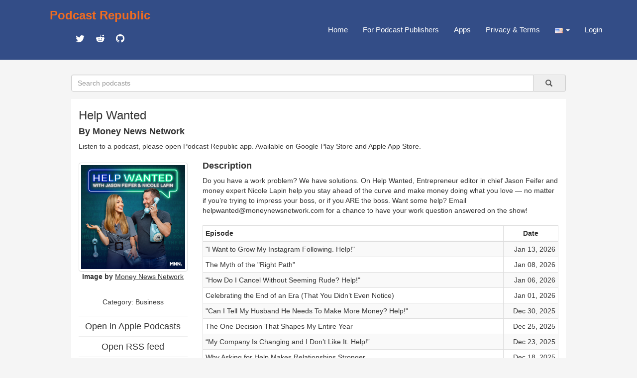

--- FILE ---
content_type: text/html; charset=utf-8
request_url: https://podcastrepublic.net/podcast/1456031960
body_size: 18131
content:
<!DOCTYPE html>
<html>
	<head>
		<meta charset="utf-8">
		<meta http-equiv="X-UA-Compatible" content="IE=edge">
		<title>Help Wanted Podcast Republic</title>
		<meta name="description" content="Podcast Republic is one of the most popular podcast platforms on the world serving 1M+ podcasts and 500M+ episodes worldwide.">
		<link rel="stylesheet" href="https://maxcdn.bootstrapcdn.com/bootstrap/3.3.7/css/bootstrap.min.css" integrity="sha384-BVYiiSIFeK1dGmJRAkycuHAHRg32OmUcww7on3RYdg4Va+PmSTsz/K68vbdEjh4u" crossorigin="anonymous">
		<link href="https://cdn.materialdesignicons.com/2.3.54/css/materialdesignicons.min.css" rel="stylesheet">
		<script src="https://code.jquery.com/jquery-1.12.4.min.js"></script>
		<script src="https://maxcdn.bootstrapcdn.com/bootstrap/3.3.7/js/bootstrap.min.js"></script>
		<link rel="stylesheet" href="/css/main.css" type="text/css" media="screen" charset="utf-8">

		<!-- add to header to make Google sign work -->
		<script src="https://accounts.google.com/gsi/client" async defer></script>
		<!-- add to header to make Google sign work -->

		<!-- metadata for Twitter deeplink https://developer.twitter.com/en/docs/twitter-for-websites/cards/guides/getting-started -->
		<meta name="twitter:card" content="summary" />
		<meta name="twitter:description" content="Do you have a work problem? We have solutions.
On Help Wanted, Entrepreneur editor in chief Jason Feifer and money expert Nicole Lapin help you stay ahead of the curve and make money doing what you love — no matter if you’re trying to impress your boss, or if you ARE the boss.
Want some help? Email helpwanted@moneynewsnetwork.com for a chance to have your work question answered on the show!" />
		<meta name="twitter:title" content="Help Wanted" />
		<meta name="twitter:site" content="@castrepublic" />
		<meta name="twitter:image" content="https://megaphone.imgix.net/podcasts/8b989cea-6785-11ed-93b8-cbd4e294e058/image/25698651954e733fd20c77f70ddf676a.png?ixlib=rails-4.3.1&max-w=3000&max-h=3000&fit=crop&auto=format,compress" />
		<meta name="twitter:creator" content="@castrepublic" />
		<meta name="twitter:app:name:googleplay" content="Podcast Republic - Podcast Player & Podcast App">
		<meta name="twitter:app:url:googleplay" content="https://play.google.com/store/apps/details?id=com.itunestoppodcastplayer.app">
		<meta name="twitter:app:id:googleplay" content="com.itunestoppodcastplayer.app">
		<meta name="twitter:app:id:iphone" content="6443981281">
		<meta name="twitter:app:id:ipad" content="6443981281">
		<meta name="twitter:app:url:iphone" content="https://apps.apple.com/app/podcast-republic-podcast-app/id6443981281">
		<meta name="twitter:app:url:ipad" content="https://apps.apple.com/app/podcast-republic-podcast-app/id6443981281">
		<!-- metadata for Twitter deeplink -->

		<script type="text/javascript" src="/js/jsrender.min.js"></script>
		<script type="text/javascript" src="/js/clipboard.min.js"></script>
		<script type="text/javascript" src="/js/main.js"></script>
	</head>
	<body>
		<nav id="box_navigation" class="navbar navbar-default navbar-fixed-top">
			<div id="body_navigation" class="container">
				<div id="navigation_title" class="navbar-header">
					<div class="navigation_cell">
						<h3><b><a href="/" id="site_title">Podcast Republic</a></b></h3>
						<div class="social_container">
					   	<a target="_blank" href="https://twitter.com/castrepublic" class="mdi mdi-twitter" id="social_icon"></a>
						 	<a target="_blank" href="https://www.reddit.com/r/podcast_republic_app" class="mdi mdi-reddit" id="social_icon"></a>
							<a target="_blank" href="https://github.com/Podcast-Republic/PRApp" class="mdi mdi-github-circle" id="social_icon"></a>
						</div>
					</div>
				</div>

				<div style="float:right;" class="text-right">
					<div class="navigation_cell">
						<ul id="navigation_menu" class="nav navbar-nav navbar-right">
							<li><a href="/">Home</a></li>
							
							<li><a href="/for-podcast-publisher">For Podcast Publishers</a></li>
							<li><a href="/get-it-now">Apps</a></li>
							<li><a href="/privacy-terms">Privacy & Terms</a></li>
							<li class="dropdown">
								<a id="region_button" href="#" class="dropdown-toggle" data-toggle="dropdown" role="button" aria-haspopup="true" aria-expanded="false">
									<img src="/img/region/us.png"> <span class="caret"/>
								</a>
								<ul class="dropdown-menu region_list"></ul>
							</li>
							
								<li><a href="/login">Login</a></li>
							
						</ul>
					</div>
				</div>
			</div>
		</nav>

<script src="/js/raty/jquery.raty.js"></script>
<link href="/js/raty/jquery.raty.css" rel="stylesheet">
<script src="/js/fingerprint.js"></script>

        <div id="body_box">
          <form id="search_box" class="input-group" method="get" action="/search">
              <input name="title" type="text" class="form-control" placeholder="Search podcasts" />
              <a type="submit" class="input-group-addon btn btn-default" onclick="$('#search_box').submit()">&nbsp;
                  &nbsp;<span class="glyphicon glyphicon-search" aria-hidden="true" />&nbsp;
              </a>
          </form>

            <div class="container-fluid" id="content_box">
                <div class="row text-left">
                    <div class="col-xs-12">
                        <h3 id="rss_title"><strong>Help Wanted</strong></h3>
                        <h4><strong>By Money News Network</strong></h4>
                        <p>Listen to a podcast, please open Podcast Republic app. Available on 
                            <a target="_blank" class='app_link' href="https://play.google.com/store/apps/details?id=com.itunestoppodcastplayer.app">Google Play Store</a> and 
                            <a target="_blank" class='app_link' href="https://apps.apple.com/app/podcast-republic-podcast-app/id6443981281">Apple App Store</a>.
                        </p>
                    </div>
                </div>
                <div class="row">
                    <div class="col-xs-3">
                        <div class="content_left">
                            <div class="thumbnail artwork_credit">
                                <a href="https://megaphone.imgix.net/podcasts/8b989cea-6785-11ed-93b8-cbd4e294e058/image/25698651954e733fd20c77f70ddf676a.png?ixlib=rails-4.3.1&amp;max-w=3000&amp;max-h=3000&amp;fit=crop&amp;auto=format,compress" target="_blank">
                                    <img src="https://megaphone.imgix.net/podcasts/8b989cea-6785-11ed-93b8-cbd4e294e058/image/25698651954e733fd20c77f70ddf676a.png?ixlib=rails-4.3.1&amp;max-w=3000&amp;max-h=3000&amp;fit=crop&amp;auto=format,compress">
                                </a>
                            </div>
                            <div class="artwork_credit_text">
                                <strong>Image by</strong><a href="https://feeds.megaphone.fm/TPG2469449223" target="_blank"> <u>Money News Network</u></a>
                            </div>
                            <br /><h5 id="content_category" title="Business">Category: <a href='/category/1321'>Business</a></h5>
                            <hr><a href="https://podcasts.apple.com/us/podcast/hush-money/id1456031960?uo=4" target="_blank"><h4 style="line-height:0px;">Open in Apple Podcasts</h4></a>
                            <hr><a href="https://feeds.megaphone.fm/TPG2469449223" target="_blank"><h4 style="line-height:0px;">Open RSS feed</h4></a>
                            <hr><a href="https://moneynewsnetwork.com/" target="_blank"><h4 style="line-height:0px;">Open Website</h4></a>
                            <hr>Rate for this podcast<div id="star"></div>
                            <hr>Subscribers: <strong>145</strong>
                            <br />Reviews: <strong>0</strong>
                            <br />Episodes: <strong>313</strong>
                            <hr><a target="_blank" href="https://play.google.com/store/apps/details?id=com.itunestoppodcastplayer.app">
                                <img class="size-full wp-image-42 aligncenter" src="/img/google-play-badge.png" alt="" width="160" height="64">
                            </a>
                            <a target="_blank" href="https://apps.apple.com/app/podcast-republic-podcast-app/id6443981281">
                                <img class="size-full wp-image-42 aligncenter" src="/img/apple-app-store-badge.png" alt="" width="160" height="64">
                            </a>
                            <div class="modal fade" id="divAddComment" tabindex="-1" role="dialog" aria-labelledby="CommentFormLabel">
                            <div class="modal-dialog" role="document">
                                <div class="modal-content">
                                <div class="modal-header">
                                </div>
                                </div>
                            </div>
                            </div>
                            <div id="reviews" class="text-left">
                                <p></p>
                                
                            </div>
                        </div>
                    </div>
                    <div class="col-xs-9">
                        <div class="content_right">
                            <div class="text-left"><h4><strong>Description</strong></h4></div>
                            <div id="rss_description" class="text-left">Do you have a work problem? We have solutions.
On Help Wanted, Entrepreneur editor in chief Jason Feifer and money expert Nicole Lapin help you stay ahead of the curve and make money doing what you love — no matter if you’re trying to impress your boss, or if you ARE the boss.
Want some help? Email helpwanted@moneynewsnetwork.com for a chance to have your work question answered on the show!</div><br />
                            <table class="table table-striped table-bordered table-hover table-condensed text-left">
                                <thead>
                                    <tr>
                                        <th>Episode</th>
                                        <th style="width:110px;text-align: center;">Date</th>
                                    </tr>
                                </thead>
                                <tbody>
                                    
                                            <tr>
                                                <td>
                                                    <div class="content_episode">
                                                        <span class="episode_title">"I Want to Grow My Instagram Following. Help!"</span>
                                                    </div>
                                                    <div class="episode_info">
                                                        <div class="text-left"><a target="_blank" href="https://feeds.megaphone.fm/TPG2469449223">Read the full episode description</a></div>
                                                    </div>
                                                </td>
                                                <td class="text-right">Jan 13, 2026</td>
                                            </tr>
                                        
                                            <tr>
                                                <td>
                                                    <div class="content_episode">
                                                        <span class="episode_title">The Myth of the "Right Path"</span>
                                                    </div>
                                                    <div class="episode_info">
                                                        <div class="text-left"><a target="_blank" href="https://feeds.megaphone.fm/TPG2469449223">Read the full episode description</a></div>
                                                    </div>
                                                </td>
                                                <td class="text-right">Jan 08, 2026</td>
                                            </tr>
                                        
                                            <tr>
                                                <td>
                                                    <div class="content_episode">
                                                        <span class="episode_title">"How Do I Cancel Without Seeming Rude? Help!" </span>
                                                    </div>
                                                    <div class="episode_info">
                                                        <div class="text-left"><a target="_blank" href="https://feeds.megaphone.fm/TPG2469449223">Read the full episode description</a></div>
                                                    </div>
                                                </td>
                                                <td class="text-right">Jan 06, 2026</td>
                                            </tr>
                                        
                                            <tr>
                                                <td>
                                                    <div class="content_episode">
                                                        <span class="episode_title">Celebrating the End of an Era (That You Didn’t Even Notice)</span>
                                                    </div>
                                                    <div class="episode_info">
                                                        <div class="text-left"><a target="_blank" href="https://feeds.megaphone.fm/TPG2469449223">Read the full episode description</a></div>
                                                    </div>
                                                </td>
                                                <td class="text-right">Jan 01, 2026</td>
                                            </tr>
                                        
                                            <tr>
                                                <td>
                                                    <div class="content_episode">
                                                        <span class="episode_title">"Can I Tell My Husband He Needs To Make More Money? Help!"</span>
                                                    </div>
                                                    <div class="episode_info">
                                                        <div class="text-left"><a target="_blank" href="https://feeds.megaphone.fm/TPG2469449223">Read the full episode description</a></div>
                                                    </div>
                                                </td>
                                                <td class="text-right">Dec 30, 2025</td>
                                            </tr>
                                        
                                            <tr>
                                                <td>
                                                    <div class="content_episode">
                                                        <span class="episode_title">The One Decision That Shapes My Entire Year</span>
                                                    </div>
                                                    <div class="episode_info">
                                                        <div class="text-left"><a target="_blank" href="https://feeds.megaphone.fm/TPG2469449223">Read the full episode description</a></div>
                                                    </div>
                                                </td>
                                                <td class="text-right">Dec 25, 2025</td>
                                            </tr>
                                        
                                            <tr>
                                                <td>
                                                    <div class="content_episode">
                                                        <span class="episode_title">“My Company Is Changing and I Don’t Like It. Help!”</span>
                                                    </div>
                                                    <div class="episode_info">
                                                        <div class="text-left"><a target="_blank" href="https://feeds.megaphone.fm/TPG2469449223">Read the full episode description</a></div>
                                                    </div>
                                                </td>
                                                <td class="text-right">Dec 23, 2025</td>
                                            </tr>
                                        
                                            <tr>
                                                <td>
                                                    <div class="content_episode">
                                                        <span class="episode_title">Why Asking for Help Makes Relationships Stronger</span>
                                                    </div>
                                                    <div class="episode_info">
                                                        <div class="text-left"><a target="_blank" href="https://feeds.megaphone.fm/TPG2469449223">Read the full episode description</a></div>
                                                    </div>
                                                </td>
                                                <td class="text-right">Dec 18, 2025</td>
                                            </tr>
                                        
                                            <tr>
                                                <td>
                                                    <div class="content_episode">
                                                        <span class="episode_title">"My Boss Is Terrible. Should I Quit? Help!"</span>
                                                    </div>
                                                    <div class="episode_info">
                                                        <div class="text-left"><a target="_blank" href="https://feeds.megaphone.fm/TPG2469449223">Read the full episode description</a></div>
                                                    </div>
                                                </td>
                                                <td class="text-right">Dec 16, 2025</td>
                                            </tr>
                                        
                                            <tr>
                                                <td>
                                                    <div class="content_episode">
                                                        <span class="episode_title">How to Do The Thing You're Afraid Of</span>
                                                    </div>
                                                    <div class="episode_info">
                                                        <div class="text-left"><a target="_blank" href="https://feeds.megaphone.fm/TPG2469449223">Read the full episode description</a></div>
                                                    </div>
                                                </td>
                                                <td class="text-right">Dec 11, 2025</td>
                                            </tr>
                                        
                                            <tr>
                                                <td>
                                                    <div class="content_episode">
                                                        <span class="episode_title">Tall Poppy Syndrome: How To Navigate Your Coworkers' Jealousy</span>
                                                    </div>
                                                    <div class="episode_info">
                                                        <div class="text-left"><a target="_blank" href="https://feeds.megaphone.fm/TPG2469449223">Read the full episode description</a></div>
                                                    </div>
                                                </td>
                                                <td class="text-right">Dec 09, 2025</td>
                                            </tr>
                                        
                                            <tr>
                                                <td>
                                                    <div class="content_episode">
                                                        <span class="episode_title">How To Be The Person Everyone Wants To Work With </span>
                                                    </div>
                                                    <div class="episode_info">
                                                        <div class="text-left"><a target="_blank" href="https://feeds.megaphone.fm/TPG2469449223">Read the full episode description</a></div>
                                                    </div>
                                                </td>
                                                <td class="text-right">Dec 04, 2025</td>
                                            </tr>
                                        
                                            <tr>
                                                <td>
                                                    <div class="content_episode">
                                                        <span class="episode_title">"How Do I LinkedIn? Help!"</span>
                                                    </div>
                                                    <div class="episode_info">
                                                        <div class="text-left"><a target="_blank" href="https://feeds.megaphone.fm/TPG2469449223">Read the full episode description</a></div>
                                                    </div>
                                                </td>
                                                <td class="text-right">Dec 02, 2025</td>
                                            </tr>
                                        
                                            <tr>
                                                <td>
                                                    <div class="content_episode">
                                                        <span class="episode_title">How to Take Action When Fear Holds You Back</span>
                                                    </div>
                                                    <div class="episode_info">
                                                        <div class="text-left"><a target="_blank" href="https://feeds.megaphone.fm/TPG2469449223">Read the full episode description</a></div>
                                                    </div>
                                                </td>
                                                <td class="text-right">Nov 27, 2025</td>
                                            </tr>
                                        
                                            <tr>
                                                <td>
                                                    <div class="content_episode">
                                                        <span class="episode_title">“Help! I can’t take a compliment!”</span>
                                                    </div>
                                                    <div class="episode_info">
                                                        <div class="text-left"><a target="_blank" href="https://feeds.megaphone.fm/TPG2469449223">Read the full episode description</a></div>
                                                    </div>
                                                </td>
                                                <td class="text-right">Nov 25, 2025</td>
                                            </tr>
                                        
                                            <tr>
                                                <td>
                                                    <div class="content_episode">
                                                        <span class="episode_title">Mail Bag Episode " What if Nobody Wants to Work With Me? "</span>
                                                    </div>
                                                    <div class="episode_info">
                                                        <div class="text-left"><a target="_blank" href="https://feeds.megaphone.fm/TPG2469449223">Read the full episode description</a></div>
                                                    </div>
                                                </td>
                                                <td class="text-right">Nov 20, 2025</td>
                                            </tr>
                                        
                                            <tr>
                                                <td>
                                                    <div class="content_episode">
                                                        <span class="episode_title">"Is It Bad to Hide Achievements From Loved Ones? Help!"</span>
                                                    </div>
                                                    <div class="episode_info">
                                                        <div class="text-left"><a target="_blank" href="https://feeds.megaphone.fm/TPG2469449223">Read the full episode description</a></div>
                                                    </div>
                                                </td>
                                                <td class="text-right">Nov 18, 2025</td>
                                            </tr>
                                        
                                            <tr>
                                                <td>
                                                    <div class="content_episode">
                                                        <span class="episode_title">The One Predictable Thing In Business</span>
                                                    </div>
                                                    <div class="episode_info">
                                                        <div class="text-left"><a target="_blank" href="https://feeds.megaphone.fm/TPG2469449223">Read the full episode description</a></div>
                                                    </div>
                                                </td>
                                                <td class="text-right">Nov 13, 2025</td>
                                            </tr>
                                        
                                            <tr>
                                                <td>
                                                    <div class="content_episode">
                                                        <span class="episode_title">Reacting to the "Did Women Ruin the Workplace?" Headline</span>
                                                    </div>
                                                    <div class="episode_info">
                                                        <div class="text-left"><a target="_blank" href="https://feeds.megaphone.fm/TPG2469449223">Read the full episode description</a></div>
                                                    </div>
                                                </td>
                                                <td class="text-right">Nov 11, 2025</td>
                                            </tr>
                                        
                                            <tr>
                                                <td>
                                                    <div class="content_episode">
                                                        <span class="episode_title">Your Weakness Reveals Your Strength</span>
                                                    </div>
                                                    <div class="episode_info">
                                                        <div class="text-left"><a target="_blank" href="https://feeds.megaphone.fm/TPG2469449223">Read the full episode description</a></div>
                                                    </div>
                                                </td>
                                                <td class="text-right">Nov 06, 2025</td>
                                            </tr>
                                        
                                            <tr>
                                                <td>
                                                    <div class="content_episode">
                                                        <span class="episode_title">"Wait, I Should NOT Use Social Media For My Brand? Help!"</span>
                                                    </div>
                                                    <div class="episode_info">
                                                        <div class="text-left"><a target="_blank" href="https://feeds.megaphone.fm/TPG2469449223">Read the full episode description</a></div>
                                                    </div>
                                                </td>
                                                <td class="text-right">Nov 04, 2025</td>
                                            </tr>
                                        
                                            <tr>
                                                <td>
                                                    <div class="content_episode">
                                                        <span class="episode_title">Take People Up on Their Offer</span>
                                                    </div>
                                                    <div class="episode_info">
                                                        <div class="text-left"><a target="_blank" href="https://feeds.megaphone.fm/TPG2469449223">Read the full episode description</a></div>
                                                    </div>
                                                </td>
                                                <td class="text-right">Oct 30, 2025</td>
                                            </tr>
                                        
                                            <tr>
                                                <td>
                                                    <div class="content_episode">
                                                        <span class="episode_title">"Is Having a 'Work Wife' Crossing a Line? Help!"</span>
                                                    </div>
                                                    <div class="episode_info">
                                                        <div class="text-left"><a target="_blank" href="https://feeds.megaphone.fm/TPG2469449223">Read the full episode description</a></div>
                                                    </div>
                                                </td>
                                                <td class="text-right">Oct 28, 2025</td>
                                            </tr>
                                        
                                            <tr>
                                                <td>
                                                    <div class="content_episode">
                                                        <span class="episode_title">What 75,000 People Regret</span>
                                                    </div>
                                                    <div class="episode_info">
                                                        <div class="text-left"><a target="_blank" href="https://feeds.megaphone.fm/TPG2469449223">Read the full episode description</a></div>
                                                    </div>
                                                </td>
                                                <td class="text-right">Oct 23, 2025</td>
                                            </tr>
                                        
                                            <tr>
                                                <td>
                                                    <div class="content_episode">
                                                        <span class="episode_title">Funny Business: Lessons From a Carrier Pigeon Publicity Stunt, LeBron's Big "Announcement" and the In-N-Out Lawsuit</span>
                                                    </div>
                                                    <div class="episode_info">
                                                        <div class="text-left"><a target="_blank" href="https://feeds.megaphone.fm/TPG2469449223">Read the full episode description</a></div>
                                                    </div>
                                                </td>
                                                <td class="text-right">Oct 21, 2025</td>
                                            </tr>
                                        
                                            <tr>
                                                <td>
                                                    <div class="content_episode">
                                                        <span class="episode_title">The Cure for Regret</span>
                                                    </div>
                                                    <div class="episode_info">
                                                        <div class="text-left"><a target="_blank" href="https://feeds.megaphone.fm/TPG2469449223">Read the full episode description</a></div>
                                                    </div>
                                                </td>
                                                <td class="text-right">Oct 16, 2025</td>
                                            </tr>
                                        
                                            <tr>
                                                <td>
                                                    <div class="content_episode">
                                                        <span class="episode_title">"Should I Bootstrap My Business or Fundraise? Help!"</span>
                                                    </div>
                                                    <div class="episode_info">
                                                        <div class="text-left"><a target="_blank" href="https://feeds.megaphone.fm/TPG2469449223">Read the full episode description</a></div>
                                                    </div>
                                                </td>
                                                <td class="text-right">Oct 14, 2025</td>
                                            </tr>
                                        
                                            <tr>
                                                <td>
                                                    <div class="content_episode">
                                                        <span class="episode_title"> The Most Important Word is Yes</span>
                                                    </div>
                                                    <div class="episode_info">
                                                        <div class="text-left"><a target="_blank" href="https://feeds.megaphone.fm/TPG2469449223">Read the full episode description</a></div>
                                                    </div>
                                                </td>
                                                <td class="text-right">Oct 09, 2025</td>
                                            </tr>
                                        
                                            <tr>
                                                <td>
                                                    <div class="content_episode">
                                                        <span class="episode_title">"Imposter Syndrome Is Stunting My Growth. Help!"</span>
                                                    </div>
                                                    <div class="episode_info">
                                                        <div class="text-left"><a target="_blank" href="https://feeds.megaphone.fm/TPG2469449223">Read the full episode description</a></div>
                                                    </div>
                                                </td>
                                                <td class="text-right">Oct 07, 2025</td>
                                            </tr>
                                        
                                            <tr>
                                                <td>
                                                    <div class="content_episode">
                                                        <span class="episode_title">How to Get People’s Attention, Guaranteed</span>
                                                    </div>
                                                    <div class="episode_info">
                                                        <div class="text-left"><a target="_blank" href="https://feeds.megaphone.fm/TPG2469449223">Read the full episode description</a></div>
                                                    </div>
                                                </td>
                                                <td class="text-right">Oct 02, 2025</td>
                                            </tr>
                                        
                                            <tr>
                                                <td>
                                                    <div class="content_episode">
                                                        <span class="episode_title">"How Could This Bad Email Be Improved? Help!"</span>
                                                    </div>
                                                    <div class="episode_info">
                                                        <div class="text-left"><a target="_blank" href="https://feeds.megaphone.fm/TPG2469449223">Read the full episode description</a></div>
                                                    </div>
                                                </td>
                                                <td class="text-right">Sep 30, 2025</td>
                                            </tr>
                                        
                                            <tr>
                                                <td>
                                                    <div class="content_episode">
                                                        <span class="episode_title">How to Stop Deciding and Start Experimenting</span>
                                                    </div>
                                                    <div class="episode_info">
                                                        <div class="text-left"><a target="_blank" href="https://feeds.megaphone.fm/TPG2469449223">Read the full episode description</a></div>
                                                    </div>
                                                </td>
                                                <td class="text-right">Sep 25, 2025</td>
                                            </tr>
                                        
                                            <tr>
                                                <td>
                                                    <div class="content_episode">
                                                        <span class="episode_title">"Should I Not Post Photos Of My Kids Online? Help!"</span>
                                                    </div>
                                                    <div class="episode_info">
                                                        <div class="text-left"><a target="_blank" href="https://feeds.megaphone.fm/TPG2469449223">Read the full episode description</a></div>
                                                    </div>
                                                </td>
                                                <td class="text-right">Sep 23, 2025</td>
                                            </tr>
                                        
                                            <tr>
                                                <td>
                                                    <div class="content_episode">
                                                        <span class="episode_title">How to Keep Going When All Else Fails</span>
                                                    </div>
                                                    <div class="episode_info">
                                                        <div class="text-left"><a target="_blank" href="https://feeds.megaphone.fm/TPG2469449223">Read the full episode description</a></div>
                                                    </div>
                                                </td>
                                                <td class="text-right">Sep 18, 2025</td>
                                            </tr>
                                        
                                            <tr>
                                                <td>
                                                    <div class="content_episode">
                                                        <span class="episode_title">"I Hate Something Posted About Me Online— Can I Ask For It To Be Taken Down? Help!"</span>
                                                    </div>
                                                    <div class="episode_info">
                                                        <div class="text-left"><a target="_blank" href="https://feeds.megaphone.fm/TPG2469449223">Read the full episode description</a></div>
                                                    </div>
                                                </td>
                                                <td class="text-right">Sep 16, 2025</td>
                                            </tr>
                                        
                                            <tr>
                                                <td>
                                                    <div class="content_episode">
                                                        <span class="episode_title">How to Keep Getting Better</span>
                                                    </div>
                                                    <div class="episode_info">
                                                        <div class="text-left"><a target="_blank" href="https://feeds.megaphone.fm/TPG2469449223">Read the full episode description</a></div>
                                                    </div>
                                                </td>
                                                <td class="text-right">Sep 11, 2025</td>
                                            </tr>
                                        
                                            <tr>
                                                <td>
                                                    <div class="content_episode">
                                                        <span class="episode_title">"How Do I Ask My Friend To Pay Me Back? Help!"</span>
                                                    </div>
                                                    <div class="episode_info">
                                                        <div class="text-left"><a target="_blank" href="https://feeds.megaphone.fm/TPG2469449223">Read the full episode description</a></div>
                                                    </div>
                                                </td>
                                                <td class="text-right">Sep 09, 2025</td>
                                            </tr>
                                        
                                            <tr>
                                                <td>
                                                    <div class="content_episode">
                                                        <span class="episode_title">How to Win People’s Trust</span>
                                                    </div>
                                                    <div class="episode_info">
                                                        <div class="text-left"><a target="_blank" href="https://feeds.megaphone.fm/TPG2469449223">Read the full episode description</a></div>
                                                    </div>
                                                </td>
                                                <td class="text-right">Sep 04, 2025</td>
                                            </tr>
                                        
                                            <tr>
                                                <td>
                                                    <div class="content_episode">
                                                        <span class="episode_title">"Can I Fix Someone Else's Process? Help!"</span>
                                                    </div>
                                                    <div class="episode_info">
                                                        <div class="text-left"><a target="_blank" href="https://feeds.megaphone.fm/TPG2469449223">Read the full episode description</a></div>
                                                    </div>
                                                </td>
                                                <td class="text-right">Sep 02, 2025</td>
                                            </tr>
                                        
                                            <tr>
                                                <td>
                                                    <div class="content_episode">
                                                        <span class="episode_title">When People Do You Wrong</span>
                                                    </div>
                                                    <div class="episode_info">
                                                        <div class="text-left"><a target="_blank" href="https://feeds.megaphone.fm/TPG2469449223">Read the full episode description</a></div>
                                                    </div>
                                                </td>
                                                <td class="text-right">Aug 28, 2025</td>
                                            </tr>
                                        
                                            <tr>
                                                <td>
                                                    <div class="content_episode">
                                                        <span class="episode_title"> "How Should I Handle a Bad Referral? Help!"</span>
                                                    </div>
                                                    <div class="episode_info">
                                                        <div class="text-left"><a target="_blank" href="https://feeds.megaphone.fm/TPG2469449223">Read the full episode description</a></div>
                                                    </div>
                                                </td>
                                                <td class="text-right">Aug 26, 2025</td>
                                            </tr>
                                        
                                            <tr>
                                                <td>
                                                    <div class="content_episode">
                                                        <span class="episode_title">How to Master Your Super Power</span>
                                                    </div>
                                                    <div class="episode_info">
                                                        <div class="text-left"><a target="_blank" href="https://feeds.megaphone.fm/TPG2469449223">Read the full episode description</a></div>
                                                    </div>
                                                </td>
                                                <td class="text-right">Aug 21, 2025</td>
                                            </tr>
                                        
                                            <tr>
                                                <td>
                                                    <div class="content_episode">
                                                        <span class="episode_title">"How Can I Connect On LinkedIn? Help!"</span>
                                                    </div>
                                                    <div class="episode_info">
                                                        <div class="text-left"><a target="_blank" href="https://feeds.megaphone.fm/TPG2469449223">Read the full episode description</a></div>
                                                    </div>
                                                </td>
                                                <td class="text-right">Aug 19, 2025</td>
                                            </tr>
                                        
                                            <tr>
                                                <td>
                                                    <div class="content_episode">
                                                        <span class="episode_title">How to Defuse Difficult Conversations</span>
                                                    </div>
                                                    <div class="episode_info">
                                                        <div class="text-left"><a target="_blank" href="https://feeds.megaphone.fm/TPG2469449223">Read the full episode description</a></div>
                                                    </div>
                                                </td>
                                                <td class="text-right">Aug 14, 2025</td>
                                            </tr>
                                        
                                            <tr>
                                                <td>
                                                    <div class="content_episode">
                                                        <span class="episode_title">"Is Flirting a Power Move in Business… or a Disaster Waiting to Happen? Help!"</span>
                                                    </div>
                                                    <div class="episode_info">
                                                        <div class="text-left"><a target="_blank" href="https://feeds.megaphone.fm/TPG2469449223">Read the full episode description</a></div>
                                                    </div>
                                                </td>
                                                <td class="text-right">Aug 12, 2025</td>
                                            </tr>
                                        
                                            <tr>
                                                <td>
                                                    <div class="content_episode">
                                                        <span class="episode_title">How to Lower the Stakes and Make Better Decisions</span>
                                                    </div>
                                                    <div class="episode_info">
                                                        <div class="text-left"><a target="_blank" href="https://feeds.megaphone.fm/TPG2469449223">Read the full episode description</a></div>
                                                    </div>
                                                </td>
                                                <td class="text-right">Aug 07, 2025</td>
                                            </tr>
                                        
                                            <tr>
                                                <td>
                                                    <div class="content_episode">
                                                        <span class="episode_title"> "How Do I Recover After a Disaster? Help!"</span>
                                                    </div>
                                                    <div class="episode_info">
                                                        <div class="text-left"><a target="_blank" href="https://feeds.megaphone.fm/TPG2469449223">Read the full episode description</a></div>
                                                    </div>
                                                </td>
                                                <td class="text-right">Aug 05, 2025</td>
                                            </tr>
                                        
                                            <tr>
                                                <td>
                                                    <div class="content_episode">
                                                        <span class="episode_title">How to Personally Level Up</span>
                                                    </div>
                                                    <div class="episode_info">
                                                        <div class="text-left"><a target="_blank" href="https://feeds.megaphone.fm/TPG2469449223">Read the full episode description</a></div>
                                                    </div>
                                                </td>
                                                <td class="text-right">Jul 31, 2025</td>
                                            </tr>
                                        
                                            <tr>
                                                <td>
                                                    <div class="content_episode">
                                                        <span class="episode_title">How to Get People to Want to Help You</span>
                                                    </div>
                                                    <div class="episode_info">
                                                        <div class="text-left"><a target="_blank" href="https://feeds.megaphone.fm/TPG2469449223">Read the full episode description</a></div>
                                                    </div>
                                                </td>
                                                <td class="text-right">Jul 29, 2025</td>
                                            </tr>
                                        
                                            <tr>
                                                <td>
                                                    <div class="content_episode">
                                                        <span class="episode_title">How to Get the Feedback You Need</span>
                                                    </div>
                                                    <div class="episode_info">
                                                        <div class="text-left"><a target="_blank" href="https://feeds.megaphone.fm/TPG2469449223">Read the full episode description</a></div>
                                                    </div>
                                                </td>
                                                <td class="text-right">Jul 24, 2025</td>
                                            </tr>
                                        
                                            <tr>
                                                <td>
                                                    <div class="content_episode">
                                                        <span class="episode_title">Funny Business: Lessons From (Another!) HBO Max Rebrand, Anti-Seduction Training and the McDonald’s Hack</span>
                                                    </div>
                                                    <div class="episode_info">
                                                        <div class="text-left"><a target="_blank" href="https://feeds.megaphone.fm/TPG2469449223">Read the full episode description</a></div>
                                                    </div>
                                                </td>
                                                <td class="text-right">Jul 22, 2025</td>
                                            </tr>
                                        
                                            <tr>
                                                <td>
                                                    <div class="content_episode">
                                                        <span class="episode_title">Caught on the Jumbotron: What the Coldplay Scandal Teaches Us About Taking Responsibility</span>
                                                    </div>
                                                    <div class="episode_info">
                                                        <div class="text-left"><a target="_blank" href="https://feeds.megaphone.fm/TPG2469449223">Read the full episode description</a></div>
                                                    </div>
                                                </td>
                                                <td class="text-right">Jul 19, 2025</td>
                                            </tr>
                                        
                                            <tr>
                                                <td>
                                                    <div class="content_episode">
                                                        <span class="episode_title">The Best Way to Clarify Your Thoughts</span>
                                                    </div>
                                                    <div class="episode_info">
                                                        <div class="text-left"><a target="_blank" href="https://feeds.megaphone.fm/TPG2469449223">Read the full episode description</a></div>
                                                    </div>
                                                </td>
                                                <td class="text-right">Jul 10, 2025</td>
                                            </tr>
                                        
                                            <tr>
                                                <td>
                                                    <div class="content_episode">
                                                        <span class="episode_title">What You’re Really Working Toward</span>
                                                    </div>
                                                    <div class="episode_info">
                                                        <div class="text-left"><a target="_blank" href="https://feeds.megaphone.fm/TPG2469449223">Read the full episode description</a></div>
                                                    </div>
                                                </td>
                                                <td class="text-right">Jul 03, 2025</td>
                                            </tr>
                                        
                                            <tr>
                                                <td>
                                                    <div class="content_episode">
                                                        <span class="episode_title">"How Can I Set My Business Apart From Competitors? Help!"</span>
                                                    </div>
                                                    <div class="episode_info">
                                                        <div class="text-left"><a target="_blank" href="https://feeds.megaphone.fm/TPG2469449223">Read the full episode description</a></div>
                                                    </div>
                                                </td>
                                                <td class="text-right">Jul 01, 2025</td>
                                            </tr>
                                        
                                            <tr>
                                                <td>
                                                    <div class="content_episode">
                                                        <span class="episode_title">Be Curious, Not Dismissive</span>
                                                    </div>
                                                    <div class="episode_info">
                                                        <div class="text-left"><a target="_blank" href="https://feeds.megaphone.fm/TPG2469449223">Read the full episode description</a></div>
                                                    </div>
                                                </td>
                                                <td class="text-right">Jun 26, 2025</td>
                                            </tr>
                                        
                                            <tr>
                                                <td>
                                                    <div class="content_episode">
                                                        <span class="episode_title">How to Hack Growth on LinkedIn</span>
                                                    </div>
                                                    <div class="episode_info">
                                                        <div class="text-left"><a target="_blank" href="https://feeds.megaphone.fm/TPG2469449223">Read the full episode description</a></div>
                                                    </div>
                                                </td>
                                                <td class="text-right">Jun 24, 2025</td>
                                            </tr>
                                        
                                            <tr>
                                                <td>
                                                    <div class="content_episode">
                                                        <span class="episode_title">How to Find Solutions When There Are No Good Options</span>
                                                    </div>
                                                    <div class="episode_info">
                                                        <div class="text-left"><a target="_blank" href="https://feeds.megaphone.fm/TPG2469449223">Read the full episode description</a></div>
                                                    </div>
                                                </td>
                                                <td class="text-right">Jun 19, 2025</td>
                                            </tr>
                                        
                                            <tr>
                                                <td>
                                                    <div class="content_episode">
                                                        <span class="episode_title">"How Do I Talk To My Kids About Work Without Making It EVERYTHING? Help!"</span>
                                                    </div>
                                                    <div class="episode_info">
                                                        <div class="text-left"><a target="_blank" href="https://feeds.megaphone.fm/TPG2469449223">Read the full episode description</a></div>
                                                    </div>
                                                </td>
                                                <td class="text-right">Jun 17, 2025</td>
                                            </tr>
                                        
                                            <tr>
                                                <td>
                                                    <div class="content_episode">
                                                        <span class="episode_title">Lead Like a Superhero</span>
                                                    </div>
                                                    <div class="episode_info">
                                                        <div class="text-left"><a target="_blank" href="https://feeds.megaphone.fm/TPG2469449223">Read the full episode description</a></div>
                                                    </div>
                                                </td>
                                                <td class="text-right">Jun 13, 2025</td>
                                            </tr>
                                        
                                            <tr>
                                                <td>
                                                    <div class="content_episode">
                                                        <span class="episode_title">They’re Not Better Than You</span>
                                                    </div>
                                                    <div class="episode_info">
                                                        <div class="text-left"><a target="_blank" href="https://feeds.megaphone.fm/TPG2469449223">Read the full episode description</a></div>
                                                    </div>
                                                </td>
                                                <td class="text-right">Jun 12, 2025</td>
                                            </tr>
                                        
                                            <tr>
                                                <td>
                                                    <div class="content_episode">
                                                        <span class="episode_title">When To Not Give a F*ck</span>
                                                    </div>
                                                    <div class="episode_info">
                                                        <div class="text-left"><a target="_blank" href="https://feeds.megaphone.fm/TPG2469449223">Read the full episode description</a></div>
                                                    </div>
                                                </td>
                                                <td class="text-right">Jun 10, 2025</td>
                                            </tr>
                                        
                                            <tr>
                                                <td>
                                                    <div class="content_episode">
                                                        <span class="episode_title">Jason's Greatest Personal Branding Trick</span>
                                                    </div>
                                                    <div class="episode_info">
                                                        <div class="text-left"><a target="_blank" href="https://feeds.megaphone.fm/TPG2469449223">Read the full episode description</a></div>
                                                    </div>
                                                </td>
                                                <td class="text-right">Jun 05, 2025</td>
                                            </tr>
                                        
                                            <tr>
                                                <td>
                                                    <div class="content_episode">
                                                        <span class="episode_title">How to Earn People's Trust — and Keep It</span>
                                                    </div>
                                                    <div class="episode_info">
                                                        <div class="text-left"><a target="_blank" href="https://feeds.megaphone.fm/TPG2469449223">Read the full episode description</a></div>
                                                    </div>
                                                </td>
                                                <td class="text-right">May 29, 2025</td>
                                            </tr>
                                        
                                            <tr>
                                                <td>
                                                    <div class="content_episode">
                                                        <span class="episode_title">"I Don't Want To Be the CEO of My Home Anymore. Help!" </span>
                                                    </div>
                                                    <div class="episode_info">
                                                        <div class="text-left"><a target="_blank" href="https://feeds.megaphone.fm/TPG2469449223">Read the full episode description</a></div>
                                                    </div>
                                                </td>
                                                <td class="text-right">May 27, 2025</td>
                                            </tr>
                                        
                                            <tr>
                                                <td>
                                                    <div class="content_episode">
                                                        <span class="episode_title">How to Get Buy-In On Your Ideas</span>
                                                    </div>
                                                    <div class="episode_info">
                                                        <div class="text-left"><a target="_blank" href="https://feeds.megaphone.fm/TPG2469449223">Read the full episode description</a></div>
                                                    </div>
                                                </td>
                                                <td class="text-right">May 22, 2025</td>
                                            </tr>
                                        
                                            <tr>
                                                <td>
                                                    <div class="content_episode">
                                                        <span class="episode_title">PR Turbulence: When the Internet Turns a Moment Into a Brand</span>
                                                    </div>
                                                    <div class="episode_info">
                                                        <div class="text-left"><a target="_blank" href="https://feeds.megaphone.fm/TPG2469449223">Read the full episode description</a></div>
                                                    </div>
                                                </td>
                                                <td class="text-right">May 20, 2025</td>
                                            </tr>
                                        
                                            <tr>
                                                <td>
                                                    <div class="content_episode">
                                                        <span class="episode_title">How to Take Action (Even If You’re Scared)</span>
                                                    </div>
                                                    <div class="episode_info">
                                                        <div class="text-left"><a target="_blank" href="https://feeds.megaphone.fm/TPG2469449223">Read the full episode description</a></div>
                                                    </div>
                                                </td>
                                                <td class="text-right">May 08, 2025</td>
                                            </tr>
                                        
                                            <tr>
                                                <td>
                                                    <div class="content_episode">
                                                        <span class="episode_title">"Do All Business Relationships Need To Be Transactional? Help!" </span>
                                                    </div>
                                                    <div class="episode_info">
                                                        <div class="text-left"><a target="_blank" href="https://feeds.megaphone.fm/TPG2469449223">Read the full episode description</a></div>
                                                    </div>
                                                </td>
                                                <td class="text-right">May 06, 2025</td>
                                            </tr>
                                        
                                            <tr>
                                                <td>
                                                    <div class="content_episode">
                                                        <span class="episode_title">How to Find What You Really Want</span>
                                                    </div>
                                                    <div class="episode_info">
                                                        <div class="text-left"><a target="_blank" href="https://feeds.megaphone.fm/TPG2469449223">Read the full episode description</a></div>
                                                    </div>
                                                </td>
                                                <td class="text-right">May 01, 2025</td>
                                            </tr>
                                        
                                            <tr>
                                                <td>
                                                    <div class="content_episode">
                                                        <span class="episode_title">What To Say After Getting Tough Feedback</span>
                                                    </div>
                                                    <div class="episode_info">
                                                        <div class="text-left"><a target="_blank" href="https://feeds.megaphone.fm/TPG2469449223">Read the full episode description</a></div>
                                                    </div>
                                                </td>
                                                <td class="text-right">Apr 29, 2025</td>
                                            </tr>
                                        
                                            <tr>
                                                <td>
                                                    <div class="content_episode">
                                                        <span class="episode_title">What To Do When There’s No Perfect Answer</span>
                                                    </div>
                                                    <div class="episode_info">
                                                        <div class="text-left"><a target="_blank" href="https://feeds.megaphone.fm/TPG2469449223">Read the full episode description</a></div>
                                                    </div>
                                                </td>
                                                <td class="text-right">Apr 24, 2025</td>
                                            </tr>
                                        
                                            <tr>
                                                <td>
                                                    <div class="content_episode">
                                                        <span class="episode_title">How to Change a Negative Narrative</span>
                                                    </div>
                                                    <div class="episode_info">
                                                        <div class="text-left"><a target="_blank" href="https://feeds.megaphone.fm/TPG2469449223">Read the full episode description</a></div>
                                                    </div>
                                                </td>
                                                <td class="text-right">Apr 22, 2025</td>
                                            </tr>
                                        
                                            <tr>
                                                <td>
                                                    <div class="content_episode">
                                                        <span class="episode_title">How to Tell What Other People Really Think of You</span>
                                                    </div>
                                                    <div class="episode_info">
                                                        <div class="text-left"><a target="_blank" href="https://feeds.megaphone.fm/TPG2469449223">Read the full episode description</a></div>
                                                    </div>
                                                </td>
                                                <td class="text-right">Apr 17, 2025</td>
                                            </tr>
                                        
                                            <tr>
                                                <td>
                                                    <div class="content_episode">
                                                        <span class="episode_title">How to Deal with Uncertainty: Tariffs and Beyond</span>
                                                    </div>
                                                    <div class="episode_info">
                                                        <div class="text-left"><a target="_blank" href="https://feeds.megaphone.fm/TPG2469449223">Read the full episode description</a></div>
                                                    </div>
                                                </td>
                                                <td class="text-right">Apr 15, 2025</td>
                                            </tr>
                                        
                                            <tr>
                                                <td>
                                                    <div class="content_episode">
                                                        <span class="episode_title">How to Ask for Help </span>
                                                    </div>
                                                    <div class="episode_info">
                                                        <div class="text-left"><a target="_blank" href="https://feeds.megaphone.fm/TPG2469449223">Read the full episode description</a></div>
                                                    </div>
                                                </td>
                                                <td class="text-right">Apr 08, 2025</td>
                                            </tr>
                                        
                                            <tr>
                                                <td>
                                                    <div class="content_episode">
                                                        <span class="episode_title">How to Be The Hero of Your Story</span>
                                                    </div>
                                                    <div class="episode_info">
                                                        <div class="text-left"><a target="_blank" href="https://feeds.megaphone.fm/TPG2469449223">Read the full episode description</a></div>
                                                    </div>
                                                </td>
                                                <td class="text-right">Apr 03, 2025</td>
                                            </tr>
                                        
                                            <tr>
                                                <td>
                                                    <div class="content_episode">
                                                        <span class="episode_title">"Do People Not Like Working With Me? Help!"</span>
                                                    </div>
                                                    <div class="episode_info">
                                                        <div class="text-left"><a target="_blank" href="https://feeds.megaphone.fm/TPG2469449223">Read the full episode description</a></div>
                                                    </div>
                                                </td>
                                                <td class="text-right">Apr 01, 2025</td>
                                            </tr>
                                        
                                            <tr>
                                                <td>
                                                    <div class="content_episode">
                                                        <span class="episode_title">Want Honest Feedback? Here’s How to Get It</span>
                                                    </div>
                                                    <div class="episode_info">
                                                        <div class="text-left"><a target="_blank" href="https://feeds.megaphone.fm/TPG2469449223">Read the full episode description</a></div>
                                                    </div>
                                                </td>
                                                <td class="text-right">Mar 27, 2025</td>
                                            </tr>
                                        
                                            <tr>
                                                <td>
                                                    <div class="content_episode">
                                                        <span class="episode_title">"How Do I Know If It’s the Right Time to Start My Own Business?"</span>
                                                    </div>
                                                    <div class="episode_info">
                                                        <div class="text-left"><a target="_blank" href="https://feeds.megaphone.fm/TPG2469449223">Read the full episode description</a></div>
                                                    </div>
                                                </td>
                                                <td class="text-right">Mar 25, 2025</td>
                                            </tr>
                                        
                                            <tr>
                                                <td>
                                                    <div class="content_episode">
                                                        <span class="episode_title">Why LinkedIn Doesn't Want You Going "Viral"	</span>
                                                    </div>
                                                    <div class="episode_info">
                                                        <div class="text-left"><a target="_blank" href="https://feeds.megaphone.fm/TPG2469449223">Read the full episode description</a></div>
                                                    </div>
                                                </td>
                                                <td class="text-right">Mar 18, 2025</td>
                                            </tr>
                                        
                                            <tr>
                                                <td>
                                                    <div class="content_episode">
                                                        <span class="episode_title">Messed Up? Use It to Your Advantage</span>
                                                    </div>
                                                    <div class="episode_info">
                                                        <div class="text-left"><a target="_blank" href="https://feeds.megaphone.fm/TPG2469449223">Read the full episode description</a></div>
                                                    </div>
                                                </td>
                                                <td class="text-right">Mar 13, 2025</td>
                                            </tr>
                                        
                                            <tr>
                                                <td>
                                                    <div class="content_episode">
                                                        <span class="episode_title">The Secret to Great Leadership with Whole Foods Co-Founder John Mackey</span>
                                                    </div>
                                                    <div class="episode_info">
                                                        <div class="text-left"><a target="_blank" href="https://feeds.megaphone.fm/TPG2469449223">Read the full episode description</a></div>
                                                    </div>
                                                </td>
                                                <td class="text-right">Mar 11, 2025</td>
                                            </tr>
                                        
                                            <tr>
                                                <td>
                                                    <div class="content_episode">
                                                        <span class="episode_title">How to Tell Your Story the Right Way</span>
                                                    </div>
                                                    <div class="episode_info">
                                                        <div class="text-left"><a target="_blank" href="https://feeds.megaphone.fm/TPG2469449223">Read the full episode description</a></div>
                                                    </div>
                                                </td>
                                                <td class="text-right">Mar 06, 2025</td>
                                            </tr>
                                        
                                            <tr>
                                                <td>
                                                    <div class="content_episode">
                                                        <span class="episode_title">"My Manager Doesn't Understand Me... Help!"</span>
                                                    </div>
                                                    <div class="episode_info">
                                                        <div class="text-left"><a target="_blank" href="https://feeds.megaphone.fm/TPG2469449223">Read the full episode description</a></div>
                                                    </div>
                                                </td>
                                                <td class="text-right">Mar 04, 2025</td>
                                            </tr>
                                        
                                            <tr>
                                                <td>
                                                    <div class="content_episode">
                                                        <span class="episode_title">How to Speak Confidently With Anyone</span>
                                                    </div>
                                                    <div class="episode_info">
                                                        <div class="text-left"><a target="_blank" href="https://feeds.megaphone.fm/TPG2469449223">Read the full episode description</a></div>
                                                    </div>
                                                </td>
                                                <td class="text-right">Feb 27, 2025</td>
                                            </tr>
                                        
                                            <tr>
                                                <td>
                                                    <div class="content_episode">
                                                        <span class="episode_title">A Personal Update From Nicole</span>
                                                    </div>
                                                    <div class="episode_info">
                                                        <div class="text-left"><a target="_blank" href="https://feeds.megaphone.fm/TPG2469449223">Read the full episode description</a></div>
                                                    </div>
                                                </td>
                                                <td class="text-right">Feb 25, 2025</td>
                                            </tr>
                                        
                                            <tr>
                                                <td>
                                                    <div class="content_episode">
                                                        <span class="episode_title">It’s Time to Leave “Good Enough” Behind</span>
                                                    </div>
                                                    <div class="episode_info">
                                                        <div class="text-left"><a target="_blank" href="https://feeds.megaphone.fm/TPG2469449223">Read the full episode description</a></div>
                                                    </div>
                                                </td>
                                                <td class="text-right">Feb 20, 2025</td>
                                            </tr>
                                        
                                            <tr>
                                                <td>
                                                    <div class="content_episode">
                                                        <span class="episode_title">How to Craft Cold Outreach That Actually Works</span>
                                                    </div>
                                                    <div class="episode_info">
                                                        <div class="text-left"><a target="_blank" href="https://feeds.megaphone.fm/TPG2469449223">Read the full episode description</a></div>
                                                    </div>
                                                </td>
                                                <td class="text-right">Feb 18, 2025</td>
                                            </tr>
                                        
                                            <tr>
                                                <td>
                                                    <div class="content_episode">
                                                        <span class="episode_title">How to Prevent Miscommunications</span>
                                                    </div>
                                                    <div class="episode_info">
                                                        <div class="text-left"><a target="_blank" href="https://feeds.megaphone.fm/TPG2469449223">Read the full episode description</a></div>
                                                    </div>
                                                </td>
                                                <td class="text-right">Feb 13, 2025</td>
                                            </tr>
                                        
                                            <tr>
                                                <td>
                                                    <div class="content_episode">
                                                        <span class="episode_title">"Am I the Problem? Why Do People Flake on My Plans? Help!"</span>
                                                    </div>
                                                    <div class="episode_info">
                                                        <div class="text-left"><a target="_blank" href="https://feeds.megaphone.fm/TPG2469449223">Read the full episode description</a></div>
                                                    </div>
                                                </td>
                                                <td class="text-right">Feb 12, 2025</td>
                                            </tr>
                                        
                                            <tr>
                                                <td>
                                                    <div class="content_episode">
                                                        <span class="episode_title">How to Make Each Day Count for More</span>
                                                    </div>
                                                    <div class="episode_info">
                                                        <div class="text-left"><a target="_blank" href="https://feeds.megaphone.fm/TPG2469449223">Read the full episode description</a></div>
                                                    </div>
                                                </td>
                                                <td class="text-right">Feb 06, 2025</td>
                                            </tr>
                                        
                                            <tr>
                                                <td>
                                                    <div class="content_episode">
                                                        <span class="episode_title">"How Soon Can I Follow Up With a New Business Friend Without Being Weird? Help!"</span>
                                                    </div>
                                                    <div class="episode_info">
                                                        <div class="text-left"><a target="_blank" href="https://feeds.megaphone.fm/TPG2469449223">Read the full episode description</a></div>
                                                    </div>
                                                </td>
                                                <td class="text-right">Feb 04, 2025</td>
                                            </tr>
                                        
                                            <tr>
                                                <td>
                                                    <div class="content_episode">
                                                        <span class="episode_title">How to Fire Someone — or End Any Project — With Respect and Kindness</span>
                                                    </div>
                                                    <div class="episode_info">
                                                        <div class="text-left"><a target="_blank" href="https://feeds.megaphone.fm/TPG2469449223">Read the full episode description</a></div>
                                                    </div>
                                                </td>
                                                <td class="text-right">Jan 30, 2025</td>
                                            </tr>
                                        
                                            <tr>
                                                <td>
                                                    <div class="content_episode">
                                                        <span class="episode_title">"Does Using AI Signal I'm Bad at My Job? Help!"</span>
                                                    </div>
                                                    <div class="episode_info">
                                                        <div class="text-left"><a target="_blank" href="https://feeds.megaphone.fm/TPG2469449223">Read the full episode description</a></div>
                                                    </div>
                                                </td>
                                                <td class="text-right">Jan 28, 2025</td>
                                            </tr>
                                        
                                            <tr>
                                                <td>
                                                    <div class="content_episode">
                                                        <span class="episode_title">How to Make Space for Your Next Big Opportunity</span>
                                                    </div>
                                                    <div class="episode_info">
                                                        <div class="text-left"><a target="_blank" href="https://feeds.megaphone.fm/TPG2469449223">Read the full episode description</a></div>
                                                    </div>
                                                </td>
                                                <td class="text-right">Jan 23, 2025</td>
                                            </tr>
                                        
                                            <tr>
                                                <td>
                                                    <div class="content_episode">
                                                        <span class="episode_title">“How Do I Market and Position My Work So That People Actually Want It? Help!”</span>
                                                    </div>
                                                    <div class="episode_info">
                                                        <div class="text-left"><a target="_blank" href="https://feeds.megaphone.fm/TPG2469449223">Read the full episode description</a></div>
                                                    </div>
                                                </td>
                                                <td class="text-right">Jan 21, 2025</td>
                                            </tr>
                                        
                                            <tr>
                                                <td>
                                                    <div class="content_episode">
                                                        <span class="episode_title">How To Recover From Bad Decisions</span>
                                                    </div>
                                                    <div class="episode_info">
                                                        <div class="text-left"><a target="_blank" href="https://feeds.megaphone.fm/TPG2469449223">Read the full episode description</a></div>
                                                    </div>
                                                </td>
                                                <td class="text-right">Jan 16, 2025</td>
                                            </tr>
                                        
                                            <tr>
                                                <td>
                                                    <div class="content_episode">
                                                        <span class="episode_title">"How Can I Find the Same Validation in Parenting That I Get From My Job? Help!"</span>
                                                    </div>
                                                    <div class="episode_info">
                                                        <div class="text-left"><a target="_blank" href="https://feeds.megaphone.fm/TPG2469449223">Read the full episode description</a></div>
                                                    </div>
                                                </td>
                                                <td class="text-right">Jan 14, 2025</td>
                                            </tr>
                                        
                                            <tr>
                                                <td>
                                                    <div class="content_episode">
                                                        <span class="episode_title">How To Hold People's Attention</span>
                                                    </div>
                                                    <div class="episode_info">
                                                        <div class="text-left"><a target="_blank" href="https://feeds.megaphone.fm/TPG2469449223">Read the full episode description</a></div>
                                                    </div>
                                                </td>
                                                <td class="text-right">Jan 09, 2025</td>
                                            </tr>
                                        
                                            <tr>
                                                <td>
                                                    <div class="content_episode">
                                                        <span class="episode_title">How To Take Parental Leave When You're an Entrepreneur.... Or a Workaholic </span>
                                                    </div>
                                                    <div class="episode_info">
                                                        <div class="text-left"><a target="_blank" href="https://feeds.megaphone.fm/TPG2469449223">Read the full episode description</a></div>
                                                    </div>
                                                </td>
                                                <td class="text-right">Jan 07, 2025</td>
                                            </tr>
                                        
                                            <tr>
                                                <td>
                                                    <div class="content_episode">
                                                        <span class="episode_title">The Greatest Mistake People Make When Setting Goals</span>
                                                    </div>
                                                    <div class="episode_info">
                                                        <div class="text-left"><a target="_blank" href="https://feeds.megaphone.fm/TPG2469449223">Read the full episode description</a></div>
                                                    </div>
                                                </td>
                                                <td class="text-right">Jan 02, 2025</td>
                                            </tr>
                                        
                                            <tr>
                                                <td>
                                                    <div class="content_episode">
                                                        <span class="episode_title">The Smartest People We Know In Business: Stephanie Latham (VP Global Brand Partnerships & Advertising, Roblox)</span>
                                                    </div>
                                                    <div class="episode_info">
                                                        <div class="text-left"><a target="_blank" href="https://feeds.megaphone.fm/TPG2469449223">Read the full episode description</a></div>
                                                    </div>
                                                </td>
                                                <td class="text-right">Dec 31, 2024</td>
                                            </tr>
                                        
                                            <tr>
                                                <td>
                                                    <div class="content_episode">
                                                        <span class="episode_title">This Daily Habit Can Increase Productivity</span>
                                                    </div>
                                                    <div class="episode_info">
                                                        <div class="text-left"><a target="_blank" href="https://feeds.megaphone.fm/TPG2469449223">Read the full episode description</a></div>
                                                    </div>
                                                </td>
                                                <td class="text-right">Dec 26, 2024</td>
                                            </tr>
                                        
                                            <tr>
                                                <td>
                                                    <div class="content_episode">
                                                        <span class="episode_title">How To Turn Cold Outreach Into a Lasting Network</span>
                                                    </div>
                                                    <div class="episode_info">
                                                        <div class="text-left"><a target="_blank" href="https://feeds.megaphone.fm/TPG2469449223">Read the full episode description</a></div>
                                                    </div>
                                                </td>
                                                <td class="text-right">Dec 26, 2024</td>
                                            </tr>
                                        
                                            <tr>
                                                <td>
                                                    <div class="content_episode">
                                                        <span class="episode_title">How to Make a Course That People Actually Buy</span>
                                                    </div>
                                                    <div class="episode_info">
                                                        <div class="text-left"><a target="_blank" href="https://feeds.megaphone.fm/TPG2469449223">Read the full episode description</a></div>
                                                    </div>
                                                </td>
                                                <td class="text-right">Dec 19, 2024</td>
                                            </tr>
                                        
                                            <tr>
                                                <td>
                                                    <div class="content_episode">
                                                        <span class="episode_title">Handle Awkward Conversations Like a Pro </span>
                                                    </div>
                                                    <div class="episode_info">
                                                        <div class="text-left"><a target="_blank" href="https://feeds.megaphone.fm/TPG2469449223">Read the full episode description</a></div>
                                                    </div>
                                                </td>
                                                <td class="text-right">Dec 12, 2024</td>
                                            </tr>
                                        
                                            <tr>
                                                <td>
                                                    <div class="content_episode">
                                                        <span class="episode_title">"How Much Feedback Is Too Much? Help!"</span>
                                                    </div>
                                                    <div class="episode_info">
                                                        <div class="text-left"><a target="_blank" href="https://feeds.megaphone.fm/TPG2469449223">Read the full episode description</a></div>
                                                    </div>
                                                </td>
                                                <td class="text-right">Dec 10, 2024</td>
                                            </tr>
                                        
                                            <tr>
                                                <td>
                                                    <div class="content_episode">
                                                        <span class="episode_title">How To Work Less and Get More Done</span>
                                                    </div>
                                                    <div class="episode_info">
                                                        <div class="text-left"><a target="_blank" href="https://feeds.megaphone.fm/TPG2469449223">Read the full episode description</a></div>
                                                    </div>
                                                </td>
                                                <td class="text-right">Dec 05, 2024</td>
                                            </tr>
                                        
                                            <tr>
                                                <td>
                                                    <div class="content_episode">
                                                        <span class="episode_title">"I'm Not Popular At Work— Will That Affect My Growth? Help!"</span>
                                                    </div>
                                                    <div class="episode_info">
                                                        <div class="text-left"><a target="_blank" href="https://feeds.megaphone.fm/TPG2469449223">Read the full episode description</a></div>
                                                    </div>
                                                </td>
                                                <td class="text-right">Dec 03, 2024</td>
                                            </tr>
                                        
                                            <tr>
                                                <td>
                                                    <div class="content_episode">
                                                        <span class="episode_title">How to Make Sure You’re On the Right Path</span>
                                                    </div>
                                                    <div class="episode_info">
                                                        <div class="text-left"><a target="_blank" href="https://feeds.megaphone.fm/TPG2469449223">Read the full episode description</a></div>
                                                    </div>
                                                </td>
                                                <td class="text-right">Nov 28, 2024</td>
                                            </tr>
                                        
                                            <tr>
                                                <td>
                                                    <div class="content_episode">
                                                        <span class="episode_title">How to Attract More Customers — By Giving Away Your Ideas</span>
                                                    </div>
                                                    <div class="episode_info">
                                                        <div class="text-left"><a target="_blank" href="https://feeds.megaphone.fm/TPG2469449223">Read the full episode description</a></div>
                                                    </div>
                                                </td>
                                                <td class="text-right">Nov 21, 2024</td>
                                            </tr>
                                        
                                            <tr>
                                                <td>
                                                    <div class="content_episode">
                                                        <span class="episode_title">"Can I Tell My Husband He Needs To Make More Money? Help!"</span>
                                                    </div>
                                                    <div class="episode_info">
                                                        <div class="text-left"><a target="_blank" href="https://feeds.megaphone.fm/TPG2469449223">Read the full episode description</a></div>
                                                    </div>
                                                </td>
                                                <td class="text-right">Nov 19, 2024</td>
                                            </tr>
                                        
                                            <tr>
                                                <td>
                                                    <div class="content_episode">
                                                        <span class="episode_title">How To Definitively Say No</span>
                                                    </div>
                                                    <div class="episode_info">
                                                        <div class="text-left"><a target="_blank" href="https://feeds.megaphone.fm/TPG2469449223">Read the full episode description</a></div>
                                                    </div>
                                                </td>
                                                <td class="text-right">Nov 12, 2024</td>
                                            </tr>
                                        
                                            <tr>
                                                <td>
                                                    <div class="content_episode">
                                                        <span class="episode_title">Your Brain Is Slowing You Down — Here's How to Fix It</span>
                                                    </div>
                                                    <div class="episode_info">
                                                        <div class="text-left"><a target="_blank" href="https://feeds.megaphone.fm/TPG2469449223">Read the full episode description</a></div>
                                                    </div>
                                                </td>
                                                <td class="text-right">Nov 07, 2024</td>
                                            </tr>
                                        
                                            <tr>
                                                <td>
                                                    <div class="content_episode">
                                                        <span class="episode_title">Tall Poppy Syndrome: How To Navigate Your Coworkers' Jealousy</span>
                                                    </div>
                                                    <div class="episode_info">
                                                        <div class="text-left"><a target="_blank" href="https://feeds.megaphone.fm/TPG2469449223">Read the full episode description</a></div>
                                                    </div>
                                                </td>
                                                <td class="text-right">Nov 05, 2024</td>
                                            </tr>
                                        
                                            <tr>
                                                <td>
                                                    <div class="content_episode">
                                                        <span class="episode_title">How to Instantly Build Trust in Any Conversation</span>
                                                    </div>
                                                    <div class="episode_info">
                                                        <div class="text-left"><a target="_blank" href="https://feeds.megaphone.fm/TPG2469449223">Read the full episode description</a></div>
                                                    </div>
                                                </td>
                                                <td class="text-right">Oct 31, 2024</td>
                                            </tr>
                                        
                                            <tr>
                                                <td>
                                                    <div class="content_episode">
                                                        <span class="episode_title">Funny Business: Lessons From Chipotle's Halloween Costumes, FTX's co-CEO's Prison Announcement on LinkedIn and More!</span>
                                                    </div>
                                                    <div class="episode_info">
                                                        <div class="text-left"><a target="_blank" href="https://feeds.megaphone.fm/TPG2469449223">Read the full episode description</a></div>
                                                    </div>
                                                </td>
                                                <td class="text-right">Oct 29, 2024</td>
                                            </tr>
                                        
                                            <tr>
                                                <td>
                                                    <div class="content_episode">
                                                        <span class="episode_title">"I Was Laid Off... How Can I Make Myself Feel Better?"</span>
                                                    </div>
                                                    <div class="episode_info">
                                                        <div class="text-left"><a target="_blank" href="https://feeds.megaphone.fm/TPG2469449223">Read the full episode description</a></div>
                                                    </div>
                                                </td>
                                                <td class="text-right">Oct 22, 2024</td>
                                            </tr>
                                        
                                            <tr>
                                                <td>
                                                    <div class="content_episode">
                                                        <span class="episode_title">The Secret to Living Without Regrets</span>
                                                    </div>
                                                    <div class="episode_info">
                                                        <div class="text-left"><a target="_blank" href="https://feeds.megaphone.fm/TPG2469449223">Read the full episode description</a></div>
                                                    </div>
                                                </td>
                                                <td class="text-right">Oct 17, 2024</td>
                                            </tr>
                                        
                                            <tr>
                                                <td>
                                                    <div class="content_episode">
                                                        <span class="episode_title">Funny Business: Lessons From Bizarre Business News</span>
                                                    </div>
                                                    <div class="episode_info">
                                                        <div class="text-left"><a target="_blank" href="https://feeds.megaphone.fm/TPG2469449223">Read the full episode description</a></div>
                                                    </div>
                                                </td>
                                                <td class="text-right">Oct 15, 2024</td>
                                            </tr>
                                        
                                            <tr>
                                                <td>
                                                    <div class="content_episode">
                                                        <span class="episode_title">How to Turn Down Work Without Feeling Guilty</span>
                                                    </div>
                                                    <div class="episode_info">
                                                        <div class="text-left"><a target="_blank" href="https://feeds.megaphone.fm/TPG2469449223">Read the full episode description</a></div>
                                                    </div>
                                                </td>
                                                <td class="text-right">Oct 10, 2024</td>
                                            </tr>
                                        
                                            <tr>
                                                <td>
                                                    <div class="content_episode">
                                                        <span class="episode_title">How to Recover When You Panic At Work... or In Public!</span>
                                                    </div>
                                                    <div class="episode_info">
                                                        <div class="text-left"><a target="_blank" href="https://feeds.megaphone.fm/TPG2469449223">Read the full episode description</a></div>
                                                    </div>
                                                </td>
                                                <td class="text-right">Oct 08, 2024</td>
                                            </tr>
                                        
                                            <tr>
                                                <td>
                                                    <div class="content_episode">
                                                        <span class="episode_title">How To Be The Person Everyone Wants To Work With</span>
                                                    </div>
                                                    <div class="episode_info">
                                                        <div class="text-left"><a target="_blank" href="https://feeds.megaphone.fm/TPG2469449223">Read the full episode description</a></div>
                                                    </div>
                                                </td>
                                                <td class="text-right">Oct 03, 2024</td>
                                            </tr>
                                        
                                            <tr>
                                                <td>
                                                    <div class="content_episode">
                                                        <span class="episode_title">When Not To Be Professional </span>
                                                    </div>
                                                    <div class="episode_info">
                                                        <div class="text-left"><a target="_blank" href="https://feeds.megaphone.fm/TPG2469449223">Read the full episode description</a></div>
                                                    </div>
                                                </td>
                                                <td class="text-right">Oct 01, 2024</td>
                                            </tr>
                                        
                                            <tr>
                                                <td>
                                                    <div class="content_episode">
                                                        <span class="episode_title">How to Ask for What You Really Want</span>
                                                    </div>
                                                    <div class="episode_info">
                                                        <div class="text-left"><a target="_blank" href="https://feeds.megaphone.fm/TPG2469449223">Read the full episode description</a></div>
                                                    </div>
                                                </td>
                                                <td class="text-right">Sep 26, 2024</td>
                                            </tr>
                                        
                                            <tr>
                                                <td>
                                                    <div class="content_episode">
                                                        <span class="episode_title">"Asking For More Money Stresses Me Out. Help!"</span>
                                                    </div>
                                                    <div class="episode_info">
                                                        <div class="text-left"><a target="_blank" href="https://feeds.megaphone.fm/TPG2469449223">Read the full episode description</a></div>
                                                    </div>
                                                </td>
                                                <td class="text-right">Sep 24, 2024</td>
                                            </tr>
                                        
                                            <tr>
                                                <td>
                                                    <div class="content_episode">
                                                        <span class="episode_title">How to Stop Obsessing Over Small Mistakes</span>
                                                    </div>
                                                    <div class="episode_info">
                                                        <div class="text-left"><a target="_blank" href="https://feeds.megaphone.fm/TPG2469449223">Read the full episode description</a></div>
                                                    </div>
                                                </td>
                                                <td class="text-right">Sep 19, 2024</td>
                                            </tr>
                                        
                                            <tr>
                                                <td>
                                                    <div class="content_episode">
                                                        <span class="episode_title">The Best (and Worst!) Way To Ask For an Intro</span>
                                                    </div>
                                                    <div class="episode_info">
                                                        <div class="text-left"><a target="_blank" href="https://feeds.megaphone.fm/TPG2469449223">Read the full episode description</a></div>
                                                    </div>
                                                </td>
                                                <td class="text-right">Sep 17, 2024</td>
                                            </tr>
                                        
                                            <tr>
                                                <td>
                                                    <div class="content_episode">
                                                        <span class="episode_title">How to Answer the Question You're Struggling With</span>
                                                    </div>
                                                    <div class="episode_info">
                                                        <div class="text-left"><a target="_blank" href="https://feeds.megaphone.fm/TPG2469449223">Read the full episode description</a></div>
                                                    </div>
                                                </td>
                                                <td class="text-right">Sep 12, 2024</td>
                                            </tr>
                                        
                                            <tr>
                                                <td>
                                                    <div class="content_episode">
                                                        <span class="episode_title">"Can I Be a Great Parent AND a Great Entrepreneur? Help!"</span>
                                                    </div>
                                                    <div class="episode_info">
                                                        <div class="text-left"><a target="_blank" href="https://feeds.megaphone.fm/TPG2469449223">Read the full episode description</a></div>
                                                    </div>
                                                </td>
                                                <td class="text-right">Sep 10, 2024</td>
                                            </tr>
                                        
                                            <tr>
                                                <td>
                                                    <div class="content_episode">
                                                        <span class="episode_title">How to Earn People's Trust — and Keep It</span>
                                                    </div>
                                                    <div class="episode_info">
                                                        <div class="text-left"><a target="_blank" href="https://feeds.megaphone.fm/TPG2469449223">Read the full episode description</a></div>
                                                    </div>
                                                </td>
                                                <td class="text-right">Sep 05, 2024</td>
                                            </tr>
                                        
                                            <tr>
                                                <td>
                                                    <div class="content_episode">
                                                        <span class="episode_title">“Who Should Pay At A Business Dinner? Help!”</span>
                                                    </div>
                                                    <div class="episode_info">
                                                        <div class="text-left"><a target="_blank" href="https://feeds.megaphone.fm/TPG2469449223">Read the full episode description</a></div>
                                                    </div>
                                                </td>
                                                <td class="text-right">Sep 03, 2024</td>
                                            </tr>
                                        
                                            <tr>
                                                <td>
                                                    <div class="content_episode">
                                                        <span class="episode_title">Fixing a DM That Didn't Work... With the Guy Who Sent It</span>
                                                    </div>
                                                    <div class="episode_info">
                                                        <div class="text-left"><a target="_blank" href="https://feeds.megaphone.fm/TPG2469449223">Read the full episode description</a></div>
                                                    </div>
                                                </td>
                                                <td class="text-right">Aug 27, 2024</td>
                                            </tr>
                                        
                                            <tr>
                                                <td>
                                                    <div class="content_episode">
                                                        <span class="episode_title">How to Find Something New That Makes You Happy</span>
                                                    </div>
                                                    <div class="episode_info">
                                                        <div class="text-left"><a target="_blank" href="https://feeds.megaphone.fm/TPG2469449223">Read the full episode description</a></div>
                                                    </div>
                                                </td>
                                                <td class="text-right">Aug 22, 2024</td>
                                            </tr>
                                        
                                            <tr>
                                                <td>
                                                    <div class="content_episode">
                                                        <span class="episode_title">"I'm Mad at My Fiancé for Not Including Me in a Business Opportunity. Help!"</span>
                                                    </div>
                                                    <div class="episode_info">
                                                        <div class="text-left"><a target="_blank" href="https://feeds.megaphone.fm/TPG2469449223">Read the full episode description</a></div>
                                                    </div>
                                                </td>
                                                <td class="text-right">Aug 21, 2024</td>
                                            </tr>
                                        
                                            <tr>
                                                <td>
                                                    <div class="content_episode">
                                                        <span class="episode_title">Where Game-Changing Ideas Come From</span>
                                                    </div>
                                                    <div class="episode_info">
                                                        <div class="text-left"><a target="_blank" href="https://feeds.megaphone.fm/TPG2469449223">Read the full episode description</a></div>
                                                    </div>
                                                </td>
                                                <td class="text-right">Aug 15, 2024</td>
                                            </tr>
                                        
                                            <tr>
                                                <td>
                                                    <div class="content_episode">
                                                        <span class="episode_title">Surprising Career Lessons From the Olympics</span>
                                                    </div>
                                                    <div class="episode_info">
                                                        <div class="text-left"><a target="_blank" href="https://feeds.megaphone.fm/TPG2469449223">Read the full episode description</a></div>
                                                    </div>
                                                </td>
                                                <td class="text-right">Aug 13, 2024</td>
                                            </tr>
                                        
                                            <tr>
                                                <td>
                                                    <div class="content_episode">
                                                        <span class="episode_title">How to Earn People's Trust and Respect</span>
                                                    </div>
                                                    <div class="episode_info">
                                                        <div class="text-left"><a target="_blank" href="https://feeds.megaphone.fm/TPG2469449223">Read the full episode description</a></div>
                                                    </div>
                                                </td>
                                                <td class="text-right">Aug 08, 2024</td>
                                            </tr>
                                        
                                            <tr>
                                                <td>
                                                    <div class="content_episode">
                                                        <span class="episode_title">"I Have Too Many Ideas and Analysis Paralysis. Help!"</span>
                                                    </div>
                                                    <div class="episode_info">
                                                        <div class="text-left"><a target="_blank" href="https://feeds.megaphone.fm/TPG2469449223">Read the full episode description</a></div>
                                                    </div>
                                                </td>
                                                <td class="text-right">Aug 06, 2024</td>
                                            </tr>
                                        
                                            <tr>
                                                <td>
                                                    <div class="content_episode">
                                                        <span class="episode_title">How to Solve A Problem When Nothing Seems to Work</span>
                                                    </div>
                                                    <div class="episode_info">
                                                        <div class="text-left"><a target="_blank" href="https://feeds.megaphone.fm/TPG2469449223">Read the full episode description</a></div>
                                                    </div>
                                                </td>
                                                <td class="text-right">Aug 01, 2024</td>
                                            </tr>
                                        
                                            <tr>
                                                <td>
                                                    <div class="content_episode">
                                                        <span class="episode_title">“My Company Is Changing and I Don’t Like It. Help!”</span>
                                                    </div>
                                                    <div class="episode_info">
                                                        <div class="text-left"><a target="_blank" href="https://feeds.megaphone.fm/TPG2469449223">Read the full episode description</a></div>
                                                    </div>
                                                </td>
                                                <td class="text-right">Jul 30, 2024</td>
                                            </tr>
                                        
                                            <tr>
                                                <td>
                                                    <div class="content_episode">
                                                        <span class="episode_title">How to Triumph Over Your Haters</span>
                                                    </div>
                                                    <div class="episode_info">
                                                        <div class="text-left"><a target="_blank" href="https://feeds.megaphone.fm/TPG2469449223">Read the full episode description</a></div>
                                                    </div>
                                                </td>
                                                <td class="text-right">Jul 25, 2024</td>
                                            </tr>
                                        
                                            <tr>
                                                <td>
                                                    <div class="content_episode">
                                                        <span class="episode_title">“I'm Getting Overcharged. Help!"</span>
                                                    </div>
                                                    <div class="episode_info">
                                                        <div class="text-left"><a target="_blank" href="https://feeds.megaphone.fm/TPG2469449223">Read the full episode description</a></div>
                                                    </div>
                                                </td>
                                                <td class="text-right">Jul 23, 2024</td>
                                            </tr>
                                        
                                            <tr>
                                                <td>
                                                    <div class="content_episode">
                                                        <span class="episode_title">How to Tell Everyone How Awesome You Are (Part 2)</span>
                                                    </div>
                                                    <div class="episode_info">
                                                        <div class="text-left"><a target="_blank" href="https://feeds.megaphone.fm/TPG2469449223">Read the full episode description</a></div>
                                                    </div>
                                                </td>
                                                <td class="text-right">Jul 18, 2024</td>
                                            </tr>
                                        
                                            <tr>
                                                <td>
                                                    <div class="content_episode">
                                                        <span class="episode_title">How This Quick Personal Brand Exercise Can Catapult Your Career</span>
                                                    </div>
                                                    <div class="episode_info">
                                                        <div class="text-left"><a target="_blank" href="https://feeds.megaphone.fm/TPG2469449223">Read the full episode description</a></div>
                                                    </div>
                                                </td>
                                                <td class="text-right">Jul 16, 2024</td>
                                            </tr>
                                        
                                            <tr>
                                                <td>
                                                    <div class="content_episode">
                                                        <span class="episode_title">How to Tell Everyone How Awesome You Are</span>
                                                    </div>
                                                    <div class="episode_info">
                                                        <div class="text-left"><a target="_blank" href="https://feeds.megaphone.fm/TPG2469449223">Read the full episode description</a></div>
                                                    </div>
                                                </td>
                                                <td class="text-right">Jul 11, 2024</td>
                                            </tr>
                                        
                                            <tr>
                                                <td>
                                                    <div class="content_episode">
                                                        <span class="episode_title">"I Want a New Job That Pays Better. Help!"</span>
                                                    </div>
                                                    <div class="episode_info">
                                                        <div class="text-left"><a target="_blank" href="https://feeds.megaphone.fm/TPG2469449223">Read the full episode description</a></div>
                                                    </div>
                                                </td>
                                                <td class="text-right">Jul 09, 2024</td>
                                            </tr>
                                        
                                            <tr>
                                                <td>
                                                    <div class="content_episode">
                                                        <span class="episode_title">How To Productively Disagree With Anyone— Even Family!</span>
                                                    </div>
                                                    <div class="episode_info">
                                                        <div class="text-left"><a target="_blank" href="https://feeds.megaphone.fm/TPG2469449223">Read the full episode description</a></div>
                                                    </div>
                                                </td>
                                                <td class="text-right">Jul 02, 2024</td>
                                            </tr>
                                        
                                            <tr>
                                                <td>
                                                    <div class="content_episode">
                                                        <span class="episode_title">How To Bounce Back from Rejection</span>
                                                    </div>
                                                    <div class="episode_info">
                                                        <div class="text-left"><a target="_blank" href="https://feeds.megaphone.fm/TPG2469449223">Read the full episode description</a></div>
                                                    </div>
                                                </td>
                                                <td class="text-right">Jun 27, 2024</td>
                                            </tr>
                                        
                                            <tr>
                                                <td>
                                                    <div class="content_episode">
                                                        <span class="episode_title">“I Wanted More Responsibility, Now I Want More Money. Help!”</span>
                                                    </div>
                                                    <div class="episode_info">
                                                        <div class="text-left"><a target="_blank" href="https://feeds.megaphone.fm/TPG2469449223">Read the full episode description</a></div>
                                                    </div>
                                                </td>
                                                <td class="text-right">Jun 25, 2024</td>
                                            </tr>
                                        
                                            <tr>
                                                <td>
                                                    <div class="content_episode">
                                                        <span class="episode_title">"Should I Bootstrap My Business or Fundraise? Help!"</span>
                                                    </div>
                                                    <div class="episode_info">
                                                        <div class="text-left"><a target="_blank" href="https://feeds.megaphone.fm/TPG2469449223">Read the full episode description</a></div>
                                                    </div>
                                                </td>
                                                <td class="text-right">Jun 19, 2024</td>
                                            </tr>
                                        
                                            <tr>
                                                <td>
                                                    <div class="content_episode">
                                                        <span class="episode_title">How to Stop Worrying About What People Expect</span>
                                                    </div>
                                                    <div class="episode_info">
                                                        <div class="text-left"><a target="_blank" href="https://feeds.megaphone.fm/TPG2469449223">Read the full episode description</a></div>
                                                    </div>
                                                </td>
                                                <td class="text-right">Jun 13, 2024</td>
                                            </tr>
                                        
                                            <tr>
                                                <td>
                                                    <div class="content_episode">
                                                        <span class="episode_title">"When Do I Bring Up Money in a Negotiation? Help!"</span>
                                                    </div>
                                                    <div class="episode_info">
                                                        <div class="text-left"><a target="_blank" href="https://feeds.megaphone.fm/TPG2469449223">Read the full episode description</a></div>
                                                    </div>
                                                </td>
                                                <td class="text-right">Jun 11, 2024</td>
                                            </tr>
                                        
                                            <tr>
                                                <td>
                                                    <div class="content_episode">
                                                        <span class="episode_title">How to Know What Someone Else Is Thinking</span>
                                                    </div>
                                                    <div class="episode_info">
                                                        <div class="text-left"><a target="_blank" href="https://feeds.megaphone.fm/TPG2469449223">Read the full episode description</a></div>
                                                    </div>
                                                </td>
                                                <td class="text-right">Jun 06, 2024</td>
                                            </tr>
                                        
                                            <tr>
                                                <td>
                                                    <div class="content_episode">
                                                        <span class="episode_title">"My Boss Is Terrible. Should I Quit? Help!"</span>
                                                    </div>
                                                    <div class="episode_info">
                                                        <div class="text-left"><a target="_blank" href="https://feeds.megaphone.fm/TPG2469449223">Read the full episode description</a></div>
                                                    </div>
                                                </td>
                                                <td class="text-right">Jun 04, 2024</td>
                                            </tr>
                                        
                                            <tr>
                                                <td>
                                                    <div class="content_episode">
                                                        <span class="episode_title">Don't Fall Into the "Hero Trap" When Trying To Advance Your Career– Do This Instead</span>
                                                    </div>
                                                    <div class="episode_info">
                                                        <div class="text-left"><a target="_blank" href="https://feeds.megaphone.fm/TPG2469449223">Read the full episode description</a></div>
                                                    </div>
                                                </td>
                                                <td class="text-right">May 28, 2024</td>
                                            </tr>
                                        
                                            <tr>
                                                <td>
                                                    <div class="content_episode">
                                                        <span class="episode_title">GaryVee Says: STOP Doing These Things On Social Media Right Now!</span>
                                                    </div>
                                                    <div class="episode_info">
                                                        <div class="text-left"><a target="_blank" href="https://feeds.megaphone.fm/TPG2469449223">Read the full episode description</a></div>
                                                    </div>
                                                </td>
                                                <td class="text-right">May 23, 2024</td>
                                            </tr>
                                        
                                            <tr>
                                                <td>
                                                    <div class="content_episode">
                                                        <span class="episode_title">How to Find Your Next Big Thing</span>
                                                    </div>
                                                    <div class="episode_info">
                                                        <div class="text-left"><a target="_blank" href="https://feeds.megaphone.fm/TPG2469449223">Read the full episode description</a></div>
                                                    </div>
                                                </td>
                                                <td class="text-right">May 21, 2024</td>
                                            </tr>
                                        
                                            <tr>
                                                <td>
                                                    <div class="content_episode">
                                                        <span class="episode_title">How to Do The Thing You're Afraid Of</span>
                                                    </div>
                                                    <div class="episode_info">
                                                        <div class="text-left"><a target="_blank" href="https://feeds.megaphone.fm/TPG2469449223">Read the full episode description</a></div>
                                                    </div>
                                                </td>
                                                <td class="text-right">May 16, 2024</td>
                                            </tr>
                                        
                                            <tr>
                                                <td>
                                                    <div class="content_episode">
                                                        <span class="episode_title">CEO Apologies: The Bad, The Ugly— and The Right Way</span>
                                                    </div>
                                                    <div class="episode_info">
                                                        <div class="text-left"><a target="_blank" href="https://feeds.megaphone.fm/TPG2469449223">Read the full episode description</a></div>
                                                    </div>
                                                </td>
                                                <td class="text-right">May 14, 2024</td>
                                            </tr>
                                        
                                            <tr>
                                                <td>
                                                    <div class="content_episode">
                                                        <span class="episode_title">How to Profit From Your Problems</span>
                                                    </div>
                                                    <div class="episode_info">
                                                        <div class="text-left"><a target="_blank" href="https://feeds.megaphone.fm/TPG2469449223">Read the full episode description</a></div>
                                                    </div>
                                                </td>
                                                <td class="text-right">May 09, 2024</td>
                                            </tr>
                                        
                                            <tr>
                                                <td>
                                                    <div class="content_episode">
                                                        <span class="episode_title">This Is the WORST Cold Outreach Email Ever. Help!</span>
                                                    </div>
                                                    <div class="episode_info">
                                                        <div class="text-left"><a target="_blank" href="https://feeds.megaphone.fm/TPG2469449223">Read the full episode description</a></div>
                                                    </div>
                                                </td>
                                                <td class="text-right">May 07, 2024</td>
                                            </tr>
                                        
                                            <tr>
                                                <td>
                                                    <div class="content_episode">
                                                        <span class="episode_title">How To Feel Better About Something That Is Freaking You Out</span>
                                                    </div>
                                                    <div class="episode_info">
                                                        <div class="text-left"><a target="_blank" href="https://feeds.megaphone.fm/TPG2469449223">Read the full episode description</a></div>
                                                    </div>
                                                </td>
                                                <td class="text-right">May 02, 2024</td>
                                            </tr>
                                        
                                            <tr>
                                                <td>
                                                    <div class="content_episode">
                                                        <span class="episode_title">How Small Businesses Can Attract Big Talent</span>
                                                    </div>
                                                    <div class="episode_info">
                                                        <div class="text-left"><a target="_blank" href="https://feeds.megaphone.fm/TPG2469449223">Read the full episode description</a></div>
                                                    </div>
                                                </td>
                                                <td class="text-right">Apr 23, 2024</td>
                                            </tr>
                                        
                                            <tr>
                                                <td>
                                                    <div class="content_episode">
                                                        <span class="episode_title">This Exercise Can Future-Proof Your Career </span>
                                                    </div>
                                                    <div class="episode_info">
                                                        <div class="text-left"><a target="_blank" href="https://feeds.megaphone.fm/TPG2469449223">Read the full episode description</a></div>
                                                    </div>
                                                </td>
                                                <td class="text-right">Apr 18, 2024</td>
                                            </tr>
                                        
                                            <tr>
                                                <td>
                                                    <div class="content_episode">
                                                        <span class="episode_title">How Businesses Should Show Up on Earth Day— Without Greenwashing </span>
                                                    </div>
                                                    <div class="episode_info">
                                                        <div class="text-left"><a target="_blank" href="https://feeds.megaphone.fm/TPG2469449223">Read the full episode description</a></div>
                                                    </div>
                                                </td>
                                                <td class="text-right">Apr 16, 2024</td>
                                            </tr>
                                        
                                            <tr>
                                                <td>
                                                    <div class="content_episode">
                                                        <span class="episode_title">How to Feel Better When Bad Things Happen</span>
                                                    </div>
                                                    <div class="episode_info">
                                                        <div class="text-left"><a target="_blank" href="https://feeds.megaphone.fm/TPG2469449223">Read the full episode description</a></div>
                                                    </div>
                                                </td>
                                                <td class="text-right">Apr 11, 2024</td>
                                            </tr>
                                        
                                            <tr>
                                                <td>
                                                    <div class="content_episode">
                                                        <span class="episode_title">Call Him Daddy... At Work?</span>
                                                    </div>
                                                    <div class="episode_info">
                                                        <div class="text-left"><a target="_blank" href="https://feeds.megaphone.fm/TPG2469449223">Read the full episode description</a></div>
                                                    </div>
                                                </td>
                                                <td class="text-right">Apr 09, 2024</td>
                                            </tr>
                                        
                                            <tr>
                                                <td>
                                                    <div class="content_episode">
                                                        <span class="episode_title">How to Leave Something, Even If You Still Sorta Like It</span>
                                                    </div>
                                                    <div class="episode_info">
                                                        <div class="text-left"><a target="_blank" href="https://feeds.megaphone.fm/TPG2469449223">Read the full episode description</a></div>
                                                    </div>
                                                </td>
                                                <td class="text-right">Apr 04, 2024</td>
                                            </tr>
                                        
                                            <tr>
                                                <td>
                                                    <div class="content_episode">
                                                        <span class="episode_title">How To Get People To Do What You Want</span>
                                                    </div>
                                                    <div class="episode_info">
                                                        <div class="text-left"><a target="_blank" href="https://feeds.megaphone.fm/TPG2469449223">Read the full episode description</a></div>
                                                    </div>
                                                </td>
                                                <td class="text-right">Apr 01, 2024</td>
                                            </tr>
                                        
                                            <tr>
                                                <td>
                                                    <div class="content_episode">
                                                        <span class="episode_title">From Asking the Right Questions to Overcoming Interview Jitters, Here's How To Grow Your Team</span>
                                                    </div>
                                                    <div class="episode_info">
                                                        <div class="text-left"><a target="_blank" href="https://feeds.megaphone.fm/TPG2469449223">Read the full episode description</a></div>
                                                    </div>
                                                </td>
                                                <td class="text-right">Mar 28, 2024</td>
                                            </tr>
                                        
                                            <tr>
                                                <td>
                                                    <div class="content_episode">
                                                        <span class="episode_title">Your Colleague Is Being a Jerk... Should You Tell Them?</span>
                                                    </div>
                                                    <div class="episode_info">
                                                        <div class="text-left"><a target="_blank" href="https://feeds.megaphone.fm/TPG2469449223">Read the full episode description</a></div>
                                                    </div>
                                                </td>
                                                <td class="text-right">Mar 26, 2024</td>
                                            </tr>
                                        
                                            <tr>
                                                <td>
                                                    <div class="content_episode">
                                                        <span class="episode_title">How To Turn Small Talk Into Big Talk— With a Story from The Rock</span>
                                                    </div>
                                                    <div class="episode_info">
                                                        <div class="text-left"><a target="_blank" href="https://feeds.megaphone.fm/TPG2469449223">Read the full episode description</a></div>
                                                    </div>
                                                </td>
                                                <td class="text-right">Mar 21, 2024</td>
                                            </tr>
                                        
                                            <tr>
                                                <td>
                                                    <div class="content_episode">
                                                        <span class="episode_title">When Lying Is a Legit Career Tool</span>
                                                    </div>
                                                    <div class="episode_info">
                                                        <div class="text-left"><a target="_blank" href="https://feeds.megaphone.fm/TPG2469449223">Read the full episode description</a></div>
                                                    </div>
                                                </td>
                                                <td class="text-right">Mar 14, 2024</td>
                                            </tr>
                                        
                                            <tr>
                                                <td>
                                                    <div class="content_episode">
                                                        <span class="episode_title">You Could Marry Your Work Crush— IF You Do This First</span>
                                                    </div>
                                                    <div class="episode_info">
                                                        <div class="text-left"><a target="_blank" href="https://feeds.megaphone.fm/TPG2469449223">Read the full episode description</a></div>
                                                    </div>
                                                </td>
                                                <td class="text-right">Mar 12, 2024</td>
                                            </tr>
                                        
                                            <tr>
                                                <td>
                                                    <div class="content_episode">
                                                        <span class="episode_title">How to Meet the Most Important People In Your Life</span>
                                                    </div>
                                                    <div class="episode_info">
                                                        <div class="text-left"><a target="_blank" href="https://feeds.megaphone.fm/TPG2469449223">Read the full episode description</a></div>
                                                    </div>
                                                </td>
                                                <td class="text-right">Mar 07, 2024</td>
                                            </tr>
                                        
                                            <tr>
                                                <td>
                                                    <div class="content_episode">
                                                        <span class="episode_title">"Should I Follow My Boss On Instagram?" and Other New Workplace Etiquette Conundrums </span>
                                                    </div>
                                                    <div class="episode_info">
                                                        <div class="text-left"><a target="_blank" href="https://feeds.megaphone.fm/TPG2469449223">Read the full episode description</a></div>
                                                    </div>
                                                </td>
                                                <td class="text-right">Mar 05, 2024</td>
                                            </tr>
                                        
                                            <tr>
                                                <td>
                                                    <div class="content_episode">
                                                        <span class="episode_title">How To Turn Failure Into an "Accidental Experiment" </span>
                                                    </div>
                                                    <div class="episode_info">
                                                        <div class="text-left"><a target="_blank" href="https://feeds.megaphone.fm/TPG2469449223">Read the full episode description</a></div>
                                                    </div>
                                                </td>
                                                <td class="text-right">Feb 29, 2024</td>
                                            </tr>
                                        
                                            <tr>
                                                <td>
                                                    <div class="content_episode">
                                                        <span class="episode_title">"Is My Business Ready To Grow? Who Do I Hire? Help!"</span>
                                                    </div>
                                                    <div class="episode_info">
                                                        <div class="text-left"><a target="_blank" href="https://feeds.megaphone.fm/TPG2469449223">Read the full episode description</a></div>
                                                    </div>
                                                </td>
                                                <td class="text-right">Feb 27, 2024</td>
                                            </tr>
                                        
                                            <tr>
                                                <td>
                                                    <div class="content_episode">
                                                        <span class="episode_title">Why You Should Reply to (Almost) Every Message You Get</span>
                                                    </div>
                                                    <div class="episode_info">
                                                        <div class="text-left"><a target="_blank" href="https://feeds.megaphone.fm/TPG2469449223">Read the full episode description</a></div>
                                                    </div>
                                                </td>
                                                <td class="text-right">Feb 22, 2024</td>
                                            </tr>
                                        
                                            <tr>
                                                <td>
                                                    <div class="content_episode">
                                                        <span class="episode_title">How To Build a Personal Brand, Made Easy</span>
                                                    </div>
                                                    <div class="episode_info">
                                                        <div class="text-left"><a target="_blank" href="https://feeds.megaphone.fm/TPG2469449223">Read the full episode description</a></div>
                                                    </div>
                                                </td>
                                                <td class="text-right">Feb 15, 2024</td>
                                            </tr>
                                        
                                            <tr>
                                                <td>
                                                    <div class="content_episode">
                                                        <span class="episode_title">How the Thing That "Sorta" Works Is Actually Breaking You</span>
                                                    </div>
                                                    <div class="episode_info">
                                                        <div class="text-left"><a target="_blank" href="https://feeds.megaphone.fm/TPG2469449223">Read the full episode description</a></div>
                                                    </div>
                                                </td>
                                                <td class="text-right">Feb 08, 2024</td>
                                            </tr>
                                        
                                            <tr>
                                                <td>
                                                    <div class="content_episode">
                                                        <span class="episode_title">"Should I Tell My Coworker She Hurt My Feelings? Help!"</span>
                                                    </div>
                                                    <div class="episode_info">
                                                        <div class="text-left"><a target="_blank" href="https://feeds.megaphone.fm/TPG2469449223">Read the full episode description</a></div>
                                                    </div>
                                                </td>
                                                <td class="text-right">Feb 06, 2024</td>
                                            </tr>
                                        
                                            <tr>
                                                <td>
                                                    <div class="content_episode">
                                                        <span class="episode_title">How to Decide Whether to Take That Risk</span>
                                                    </div>
                                                    <div class="episode_info">
                                                        <div class="text-left"><a target="_blank" href="https://feeds.megaphone.fm/TPG2469449223">Read the full episode description</a></div>
                                                    </div>
                                                </td>
                                                <td class="text-right">Feb 01, 2024</td>
                                            </tr>
                                        
                                            <tr>
                                                <td>
                                                    <div class="content_episode">
                                                        <span class="episode_title">How to Get More Done — While Reducing Your Stress</span>
                                                    </div>
                                                    <div class="episode_info">
                                                        <div class="text-left"><a target="_blank" href="https://feeds.megaphone.fm/TPG2469449223">Read the full episode description</a></div>
                                                    </div>
                                                </td>
                                                <td class="text-right">Jan 25, 2024</td>
                                            </tr>
                                        
                                            <tr>
                                                <td>
                                                    <div class="content_episode">
                                                        <span class="episode_title">Kat Von D on Good Business and Bad Contracts</span>
                                                    </div>
                                                    <div class="episode_info">
                                                        <div class="text-left"><a target="_blank" href="https://feeds.megaphone.fm/TPG2469449223">Read the full episode description</a></div>
                                                    </div>
                                                </td>
                                                <td class="text-right">Jan 23, 2024</td>
                                            </tr>
                                        
                                            <tr>
                                                <td>
                                                    <div class="content_episode">
                                                        <span class="episode_title">"Wait, I Shouldn't Use Social Media For My Brand? Help!"</span>
                                                    </div>
                                                    <div class="episode_info">
                                                        <div class="text-left"><a target="_blank" href="https://feeds.megaphone.fm/TPG2469449223">Read the full episode description</a></div>
                                                    </div>
                                                </td>
                                                <td class="text-right">Jan 16, 2024</td>
                                            </tr>
                                        
                                            <tr>
                                                <td>
                                                    <div class="content_episode">
                                                        <span class="episode_title">How to Find New Solutions When You're Feeling Stuck</span>
                                                    </div>
                                                    <div class="episode_info">
                                                        <div class="text-left"><a target="_blank" href="https://feeds.megaphone.fm/TPG2469449223">Read the full episode description</a></div>
                                                    </div>
                                                </td>
                                                <td class="text-right">Jan 11, 2024</td>
                                            </tr>
                                        
                                            <tr>
                                                <td>
                                                    <div class="content_episode">
                                                        <span class="episode_title">“I Think My Colleague Hates Me. Help!”</span>
                                                    </div>
                                                    <div class="episode_info">
                                                        <div class="text-left"><a target="_blank" href="https://feeds.megaphone.fm/TPG2469449223">Read the full episode description</a></div>
                                                    </div>
                                                </td>
                                                <td class="text-right">Jan 09, 2024</td>
                                            </tr>
                                        
                                            <tr>
                                                <td>
                                                    <div class="content_episode">
                                                        <span class="episode_title">The Greatest Mistake People Make When Setting Goals</span>
                                                    </div>
                                                    <div class="episode_info">
                                                        <div class="text-left"><a target="_blank" href="https://feeds.megaphone.fm/TPG2469449223">Read the full episode description</a></div>
                                                    </div>
                                                </td>
                                                <td class="text-right">Jan 04, 2024</td>
                                            </tr>
                                        
                                            <tr>
                                                <td>
                                                    <div class="content_episode">
                                                        <span class="episode_title">"Is It OK For My Boss To Text Me at 11pm? Help!"</span>
                                                    </div>
                                                    <div class="episode_info">
                                                        <div class="text-left"><a target="_blank" href="https://feeds.megaphone.fm/TPG2469449223">Read the full episode description</a></div>
                                                    </div>
                                                </td>
                                                <td class="text-right">Jan 02, 2024</td>
                                            </tr>
                                        
                                            <tr>
                                                <td>
                                                    <div class="content_episode">
                                                        <span class="episode_title">"What Do I Say To Tough Feedback? Help!" (Encore)</span>
                                                    </div>
                                                    <div class="episode_info">
                                                        <div class="text-left"><a target="_blank" href="https://feeds.megaphone.fm/TPG2469449223">Read the full episode description</a></div>
                                                    </div>
                                                </td>
                                                <td class="text-right">Dec 28, 2023</td>
                                            </tr>
                                        
                                            <tr>
                                                <td>
                                                    <div class="content_episode">
                                                        <span class="episode_title">How To Listen To Your Burnout (Encore)</span>
                                                    </div>
                                                    <div class="episode_info">
                                                        <div class="text-left"><a target="_blank" href="https://feeds.megaphone.fm/TPG2469449223">Read the full episode description</a></div>
                                                    </div>
                                                </td>
                                                <td class="text-right">Dec 26, 2023</td>
                                            </tr>
                                        
                                            <tr>
                                                <td>
                                                    <div class="content_episode">
                                                        <span class="episode_title">"No One Is Buying My Product. Help!" (Encore)</span>
                                                    </div>
                                                    <div class="episode_info">
                                                        <div class="text-left"><a target="_blank" href="https://feeds.megaphone.fm/TPG2469449223">Read the full episode description</a></div>
                                                    </div>
                                                </td>
                                                <td class="text-right">Dec 22, 2023</td>
                                            </tr>
                                        
                                            <tr>
                                                <td>
                                                    <div class="content_episode">
                                                        <span class="episode_title">"Can You Work With Friends Without Ruining the Friendship? Help!" (Encore)</span>
                                                    </div>
                                                    <div class="episode_info">
                                                        <div class="text-left"><a target="_blank" href="https://feeds.megaphone.fm/TPG2469449223">Read the full episode description</a></div>
                                                    </div>
                                                </td>
                                                <td class="text-right">Dec 19, 2023</td>
                                            </tr>
                                        
                                            <tr>
                                                <td>
                                                    <div class="content_episode">
                                                        <span class="episode_title">"I Feel Behind in My Career. Help!" (Encore)</span>
                                                    </div>
                                                    <div class="episode_info">
                                                        <div class="text-left"><a target="_blank" href="https://feeds.megaphone.fm/TPG2469449223">Read the full episode description</a></div>
                                                    </div>
                                                </td>
                                                <td class="text-right">Dec 14, 2023</td>
                                            </tr>
                                        
                                            <tr>
                                                <td>
                                                    <div class="content_episode">
                                                        <span class="episode_title">"Do I Need To Get My Boss a Holiday Gift? Help!"</span>
                                                    </div>
                                                    <div class="episode_info">
                                                        <div class="text-left"><a target="_blank" href="https://feeds.megaphone.fm/TPG2469449223">Read the full episode description</a></div>
                                                    </div>
                                                </td>
                                                <td class="text-right">Dec 12, 2023</td>
                                            </tr>
                                        
                                            <tr>
                                                <td>
                                                    <div class="content_episode">
                                                        <span class="episode_title">How To Work Less and Get More Done</span>
                                                    </div>
                                                    <div class="episode_info">
                                                        <div class="text-left"><a target="_blank" href="https://feeds.megaphone.fm/TPG2469449223">Read the full episode description</a></div>
                                                    </div>
                                                </td>
                                                <td class="text-right">Dec 07, 2023</td>
                                            </tr>
                                        
                                            <tr>
                                                <td>
                                                    <div class="content_episode">
                                                        <span class="episode_title">"How Can I Set My Business Apart From Competitors? Help!"</span>
                                                    </div>
                                                    <div class="episode_info">
                                                        <div class="text-left"><a target="_blank" href="https://feeds.megaphone.fm/TPG2469449223">Read the full episode description</a></div>
                                                    </div>
                                                </td>
                                                <td class="text-right">Dec 05, 2023</td>
                                            </tr>
                                        
                                            <tr>
                                                <td>
                                                    <div class="content_episode">
                                                        <span class="episode_title">How to Recover When You Mess Up</span>
                                                    </div>
                                                    <div class="episode_info">
                                                        <div class="text-left"><a target="_blank" href="https://feeds.megaphone.fm/TPG2469449223">Read the full episode description</a></div>
                                                    </div>
                                                </td>
                                                <td class="text-right">Nov 30, 2023</td>
                                            </tr>
                                        
                                            <tr>
                                                <td>
                                                    <div class="content_episode">
                                                        <span class="episode_title">"I Can't Keep Doing Favors. Help!"</span>
                                                    </div>
                                                    <div class="episode_info">
                                                        <div class="text-left"><a target="_blank" href="https://feeds.megaphone.fm/TPG2469449223">Read the full episode description</a></div>
                                                    </div>
                                                </td>
                                                <td class="text-right">Nov 28, 2023</td>
                                            </tr>
                                        
                                            <tr>
                                                <td>
                                                    <div class="content_episode">
                                                        <span class="episode_title">Why We're Giving Thanks for Failure </span>
                                                    </div>
                                                    <div class="episode_info">
                                                        <div class="text-left"><a target="_blank" href="https://feeds.megaphone.fm/TPG2469449223">Read the full episode description</a></div>
                                                    </div>
                                                </td>
                                                <td class="text-right">Nov 23, 2023</td>
                                            </tr>
                                        
                                            <tr>
                                                <td>
                                                    <div class="content_episode">
                                                        <span class="episode_title">How To Be Happy With What You Already Have</span>
                                                    </div>
                                                    <div class="episode_info">
                                                        <div class="text-left"><a target="_blank" href="https://feeds.megaphone.fm/TPG2469449223">Read the full episode description</a></div>
                                                    </div>
                                                </td>
                                                <td class="text-right">Nov 21, 2023</td>
                                            </tr>
                                        
                                            <tr>
                                                <td>
                                                    <div class="content_episode">
                                                        <span class="episode_title">How To Hold People's Attention</span>
                                                    </div>
                                                    <div class="episode_info">
                                                        <div class="text-left"><a target="_blank" href="https://feeds.megaphone.fm/TPG2469449223">Read the full episode description</a></div>
                                                    </div>
                                                </td>
                                                <td class="text-right">Nov 16, 2023</td>
                                            </tr>
                                        
                                            <tr>
                                                <td>
                                                    <div class="content_episode">
                                                        <span class="episode_title">“I’m Running a Business With My Ex. HELP!”</span>
                                                    </div>
                                                    <div class="episode_info">
                                                        <div class="text-left"><a target="_blank" href="https://feeds.megaphone.fm/TPG2469449223">Read the full episode description</a></div>
                                                    </div>
                                                </td>
                                                <td class="text-right">Nov 14, 2023</td>
                                            </tr>
                                        
                                            <tr>
                                                <td>
                                                    <div class="content_episode">
                                                        <span class="episode_title">How To Stay Motivated— Even When Your Goal Is Far Away</span>
                                                    </div>
                                                    <div class="episode_info">
                                                        <div class="text-left"><a target="_blank" href="https://feeds.megaphone.fm/TPG2469449223">Read the full episode description</a></div>
                                                    </div>
                                                </td>
                                                <td class="text-right">Nov 09, 2023</td>
                                            </tr>
                                        
                                            <tr>
                                                <td>
                                                    <div class="content_episode">
                                                        <span class="episode_title">How to Take A Break From Work — Without Feeling Guilty</span>
                                                    </div>
                                                    <div class="episode_info">
                                                        <div class="text-left"><a target="_blank" href="https://feeds.megaphone.fm/TPG2469449223">Read the full episode description</a></div>
                                                    </div>
                                                </td>
                                                <td class="text-right">Nov 02, 2023</td>
                                            </tr>
                                        
                                            <tr>
                                                <td>
                                                    <div class="content_episode">
                                                        <span class="episode_title">"How Do I LinkedIn? Help!"</span>
                                                    </div>
                                                    <div class="episode_info">
                                                        <div class="text-left"><a target="_blank" href="https://feeds.megaphone.fm/TPG2469449223">Read the full episode description</a></div>
                                                    </div>
                                                </td>
                                                <td class="text-right">Oct 31, 2023</td>
                                            </tr>
                                        
                                            <tr>
                                                <td>
                                                    <div class="content_episode">
                                                        <span class="episode_title">How To Tell If You're Wasting Your Time</span>
                                                    </div>
                                                    <div class="episode_info">
                                                        <div class="text-left"><a target="_blank" href="https://feeds.megaphone.fm/TPG2469449223">Read the full episode description</a></div>
                                                    </div>
                                                </td>
                                                <td class="text-right">Oct 26, 2023</td>
                                            </tr>
                                        
                                            <tr>
                                                <td>
                                                    <div class="content_episode">
                                                        <span class="episode_title">"Can I Use Leverage To Get What I Want At Work? Help!"</span>
                                                    </div>
                                                    <div class="episode_info">
                                                        <div class="text-left"><a target="_blank" href="https://feeds.megaphone.fm/TPG2469449223">Read the full episode description</a></div>
                                                    </div>
                                                </td>
                                                <td class="text-right">Oct 24, 2023</td>
                                            </tr>
                                        
                                            <tr>
                                                <td>
                                                    <div class="content_episode">
                                                        <span class="episode_title">How To Not Freak Out While Waiting For Someone</span>
                                                    </div>
                                                    <div class="episode_info">
                                                        <div class="text-left"><a target="_blank" href="https://feeds.megaphone.fm/TPG2469449223">Read the full episode description</a></div>
                                                    </div>
                                                </td>
                                                <td class="text-right">Oct 19, 2023</td>
                                            </tr>
                                        
                                            <tr>
                                                <td>
                                                    <div class="content_episode">
                                                        <span class="episode_title">"Can I Get Fired For My Social Media Posts? Help!"</span>
                                                    </div>
                                                    <div class="episode_info">
                                                        <div class="text-left"><a target="_blank" href="https://feeds.megaphone.fm/TPG2469449223">Read the full episode description</a></div>
                                                    </div>
                                                </td>
                                                <td class="text-right">Oct 17, 2023</td>
                                            </tr>
                                        
                                            <tr>
                                                <td>
                                                    <div class="content_episode">
                                                        <span class="episode_title">“Should I Talk Politics on Social Media? Help!”</span>
                                                    </div>
                                                    <div class="episode_info">
                                                        <div class="text-left"><a target="_blank" href="https://feeds.megaphone.fm/TPG2469449223">Read the full episode description</a></div>
                                                    </div>
                                                </td>
                                                <td class="text-right">Oct 12, 2023</td>
                                            </tr>
                                        
                                            <tr>
                                                <td>
                                                    <div class="content_episode">
                                                        <span class="episode_title">"How Can I Get Paid What I'm Worth? Help!"</span>
                                                    </div>
                                                    <div class="episode_info">
                                                        <div class="text-left"><a target="_blank" href="https://feeds.megaphone.fm/TPG2469449223">Read the full episode description</a></div>
                                                    </div>
                                                </td>
                                                <td class="text-right">Oct 10, 2023</td>
                                            </tr>
                                        
                                            <tr>
                                                <td>
                                                    <div class="content_episode">
                                                        <span class="episode_title">How to Speak Confidently When You Don't Feel Confident</span>
                                                    </div>
                                                    <div class="episode_info">
                                                        <div class="text-left"><a target="_blank" href="https://feeds.megaphone.fm/TPG2469449223">Read the full episode description</a></div>
                                                    </div>
                                                </td>
                                                <td class="text-right">Oct 05, 2023</td>
                                            </tr>
                                        
                                            <tr>
                                                <td>
                                                    <div class="content_episode">
                                                        <span class="episode_title">"Can I Pivot A Failed Romantic Partnership to a Business Partnership? Help!"</span>
                                                    </div>
                                                    <div class="episode_info">
                                                        <div class="text-left"><a target="_blank" href="https://feeds.megaphone.fm/TPG2469449223">Read the full episode description</a></div>
                                                    </div>
                                                </td>
                                                <td class="text-right">Oct 03, 2023</td>
                                            </tr>
                                        
                                            <tr>
                                                <td>
                                                    <div class="content_episode">
                                                        <span class="episode_title">How to Stop Envying Other People's Accomplishments</span>
                                                    </div>
                                                    <div class="episode_info">
                                                        <div class="text-left"><a target="_blank" href="https://feeds.megaphone.fm/TPG2469449223">Read the full episode description</a></div>
                                                    </div>
                                                </td>
                                                <td class="text-right">Sep 28, 2023</td>
                                            </tr>
                                        
                                            <tr>
                                                <td>
                                                    <div class="content_episode">
                                                        <span class="episode_title">"How Do I Overcome Ageism? Help!"</span>
                                                    </div>
                                                    <div class="episode_info">
                                                        <div class="text-left"><a target="_blank" href="https://feeds.megaphone.fm/TPG2469449223">Read the full episode description</a></div>
                                                    </div>
                                                </td>
                                                <td class="text-right">Sep 26, 2023</td>
                                            </tr>
                                        
                                            <tr>
                                                <td>
                                                    <div class="content_episode">
                                                        <span class="episode_title">How to Worry Less While Waiting for Something You Want</span>
                                                    </div>
                                                    <div class="episode_info">
                                                        <div class="text-left"><a target="_blank" href="https://feeds.megaphone.fm/TPG2469449223">Read the full episode description</a></div>
                                                    </div>
                                                </td>
                                                <td class="text-right">Sep 21, 2023</td>
                                            </tr>
                                        
                                            <tr>
                                                <td>
                                                    <div class="content_episode">
                                                        <span class="episode_title">"How Do I Create a Community? Help!"</span>
                                                    </div>
                                                    <div class="episode_info">
                                                        <div class="text-left"><a target="_blank" href="https://feeds.megaphone.fm/TPG2469449223">Read the full episode description</a></div>
                                                    </div>
                                                </td>
                                                <td class="text-right">Sep 19, 2023</td>
                                            </tr>
                                        
                                            <tr>
                                                <td>
                                                    <div class="content_episode">
                                                        <span class="episode_title">How to Feel Better About Not Doing It All</span>
                                                    </div>
                                                    <div class="episode_info">
                                                        <div class="text-left"><a target="_blank" href="https://feeds.megaphone.fm/TPG2469449223">Read the full episode description</a></div>
                                                    </div>
                                                </td>
                                                <td class="text-right">Sep 14, 2023</td>
                                            </tr>
                                        
                                            <tr>
                                                <td>
                                                    <div class="content_episode">
                                                        <span class="episode_title">"Imposter Syndrome Is Stunting My Growth. Help!"</span>
                                                    </div>
                                                    <div class="episode_info">
                                                        <div class="text-left"><a target="_blank" href="https://feeds.megaphone.fm/TPG2469449223">Read the full episode description</a></div>
                                                    </div>
                                                </td>
                                                <td class="text-right">Sep 12, 2023</td>
                                            </tr>
                                        
                                            <tr>
                                                <td>
                                                    <div class="content_episode">
                                                        <span class="episode_title">Two Phrases You Need To Start Saying At Work </span>
                                                    </div>
                                                    <div class="episode_info">
                                                        <div class="text-left"><a target="_blank" href="https://feeds.megaphone.fm/TPG2469449223">Read the full episode description</a></div>
                                                    </div>
                                                </td>
                                                <td class="text-right">Sep 07, 2023</td>
                                            </tr>
                                        
                                            <tr>
                                                <td>
                                                    <div class="content_episode">
                                                        <span class="episode_title">"I Want My Book To Become a Best Seller. Help!"</span>
                                                    </div>
                                                    <div class="episode_info">
                                                        <div class="text-left"><a target="_blank" href="https://feeds.megaphone.fm/TPG2469449223">Read the full episode description</a></div>
                                                    </div>
                                                </td>
                                                <td class="text-right">Sep 05, 2023</td>
                                            </tr>
                                        
                                            <tr>
                                                <td>
                                                    <div class="content_episode">
                                                        <span class="episode_title">How to Accomplish A Lot When You Don't Have Everything You Need</span>
                                                    </div>
                                                    <div class="episode_info">
                                                        <div class="text-left"><a target="_blank" href="https://feeds.megaphone.fm/TPG2469449223">Read the full episode description</a></div>
                                                    </div>
                                                </td>
                                                <td class="text-right">Aug 31, 2023</td>
                                            </tr>
                                        
                                            <tr>
                                                <td>
                                                    <div class="content_episode">
                                                        <span class="episode_title">How To Get What You Want Faster</span>
                                                    </div>
                                                    <div class="episode_info">
                                                        <div class="text-left"><a target="_blank" href="https://feeds.megaphone.fm/TPG2469449223">Read the full episode description</a></div>
                                                    </div>
                                                </td>
                                                <td class="text-right">Aug 24, 2023</td>
                                            </tr>
                                        
                                            <tr>
                                                <td>
                                                    <div class="content_episode">
                                                        <span class="episode_title">"Lazy Girl Jobs" vs Hustle Culture: What's Better?</span>
                                                    </div>
                                                    <div class="episode_info">
                                                        <div class="text-left"><a target="_blank" href="https://feeds.megaphone.fm/TPG2469449223">Read the full episode description</a></div>
                                                    </div>
                                                </td>
                                                <td class="text-right">Aug 22, 2023</td>
                                            </tr>
                                        
                                            <tr>
                                                <td>
                                                    <div class="content_episode">
                                                        <span class="episode_title">How To Like Your Work More</span>
                                                    </div>
                                                    <div class="episode_info">
                                                        <div class="text-left"><a target="_blank" href="https://feeds.megaphone.fm/TPG2469449223">Read the full episode description</a></div>
                                                    </div>
                                                </td>
                                                <td class="text-right">Aug 17, 2023</td>
                                            </tr>
                                        
                                            <tr>
                                                <td>
                                                    <div class="content_episode">
                                                        <span class="episode_title">How To Solve Your Biggest Work Problem</span>
                                                    </div>
                                                    <div class="episode_info">
                                                        <div class="text-left"><a target="_blank" href="https://feeds.megaphone.fm/TPG2469449223">Read the full episode description</a></div>
                                                    </div>
                                                </td>
                                                <td class="text-right">Aug 10, 2023</td>
                                            </tr>
                                        
                                            <tr>
                                                <td>
                                                    <div class="content_episode">
                                                        <span class="episode_title">How To Know If A Work Problem Is Unfixable </span>
                                                    </div>
                                                    <div class="episode_info">
                                                        <div class="text-left"><a target="_blank" href="https://feeds.megaphone.fm/TPG2469449223">Read the full episode description</a></div>
                                                    </div>
                                                </td>
                                                <td class="text-right">Aug 03, 2023</td>
                                            </tr>
                                        
                                            <tr>
                                                <td>
                                                    <div class="content_episode">
                                                        <span class="episode_title">"I'm Not An Influencer— Can I Still Make Money Through Social Media? Help!"</span>
                                                    </div>
                                                    <div class="episode_info">
                                                        <div class="text-left"><a target="_blank" href="https://feeds.megaphone.fm/TPG2469449223">Read the full episode description</a></div>
                                                    </div>
                                                </td>
                                                <td class="text-right">Aug 01, 2023</td>
                                            </tr>
                                        
                                            <tr>
                                                <td>
                                                    <div class="content_episode">
                                                        <span class="episode_title">"I Want To Name My Business Something Awesome. Help!"</span>
                                                    </div>
                                                    <div class="episode_info">
                                                        <div class="text-left"><a target="_blank" href="https://feeds.megaphone.fm/TPG2469449223">Read the full episode description</a></div>
                                                    </div>
                                                </td>
                                                <td class="text-right">Jul 27, 2023</td>
                                            </tr>
                                        
                                            <tr>
                                                <td>
                                                    <div class="content_episode">
                                                        <span class="episode_title">Should You Keep Your Salary A Secret?</span>
                                                    </div>
                                                    <div class="episode_info">
                                                        <div class="text-left"><a target="_blank" href="https://feeds.megaphone.fm/TPG2469449223">Read the full episode description</a></div>
                                                    </div>
                                                </td>
                                                <td class="text-right">Jul 25, 2023</td>
                                            </tr>
                                        
                                            <tr>
                                                <td>
                                                    <div class="content_episode">
                                                        <span class="episode_title">“How Can I Negotiate When Business Gets Personal? Help!"</span>
                                                    </div>
                                                    <div class="episode_info">
                                                        <div class="text-left"><a target="_blank" href="https://feeds.megaphone.fm/TPG2469449223">Read the full episode description</a></div>
                                                    </div>
                                                </td>
                                                <td class="text-right">Jul 18, 2023</td>
                                            </tr>
                                        
                                            <tr>
                                                <td>
                                                    <div class="content_episode">
                                                        <span class="episode_title">"How Much Am I Worth? Help!"</span>
                                                    </div>
                                                    <div class="episode_info">
                                                        <div class="text-left"><a target="_blank" href="https://feeds.megaphone.fm/TPG2469449223">Read the full episode description</a></div>
                                                    </div>
                                                </td>
                                                <td class="text-right">Jul 13, 2023</td>
                                            </tr>
                                        
                                            <tr>
                                                <td>
                                                    <div class="content_episode">
                                                        <span class="episode_title">"Asking For Money Makes Me Want To Puke. Help!"</span>
                                                    </div>
                                                    <div class="episode_info">
                                                        <div class="text-left"><a target="_blank" href="https://feeds.megaphone.fm/TPG2469449223">Read the full episode description</a></div>
                                                    </div>
                                                </td>
                                                <td class="text-right">Jul 11, 2023</td>
                                            </tr>
                                        
                                            <tr>
                                                <td>
                                                    <div class="content_episode">
                                                        <span class="episode_title">"I Want To Quit My Corporate Job and Be My Own Boss. Help!"</span>
                                                    </div>
                                                    <div class="episode_info">
                                                        <div class="text-left"><a target="_blank" href="https://feeds.megaphone.fm/TPG2469449223">Read the full episode description</a></div>
                                                    </div>
                                                </td>
                                                <td class="text-right">Jul 06, 2023</td>
                                            </tr>
                                        
                                            <tr>
                                                <td>
                                                    <div class="content_episode">
                                                        <span class="episode_title">Want Something? Here's How to Ask!</span>
                                                    </div>
                                                    <div class="episode_info">
                                                        <div class="text-left"><a target="_blank" href="https://feeds.megaphone.fm/TPG2469449223">Read the full episode description</a></div>
                                                    </div>
                                                </td>
                                                <td class="text-right">Jul 04, 2023</td>
                                            </tr>
                                        
                                            <tr>
                                                <td>
                                                    <div class="content_episode">
                                                        <span class="episode_title">Don't Go Big, Go Medium</span>
                                                    </div>
                                                    <div class="episode_info">
                                                        <div class="text-left"><a target="_blank" href="https://feeds.megaphone.fm/TPG2469449223">Read the full episode description</a></div>
                                                    </div>
                                                </td>
                                                <td class="text-right">Jun 29, 2023</td>
                                            </tr>
                                        
                                            <tr>
                                                <td>
                                                    <div class="content_episode">
                                                        <span class="episode_title">The Hard Truth About Investing In Your Business, and Yourself</span>
                                                    </div>
                                                    <div class="episode_info">
                                                        <div class="text-left"><a target="_blank" href="https://feeds.megaphone.fm/TPG2469449223">Read the full episode description</a></div>
                                                    </div>
                                                </td>
                                                <td class="text-right">Jun 27, 2023</td>
                                            </tr>
                                        
                                            <tr>
                                                <td>
                                                    <div class="content_episode">
                                                        <span class="episode_title">Putting Yourself Out There, Made Easy</span>
                                                    </div>
                                                    <div class="episode_info">
                                                        <div class="text-left"><a target="_blank" href="https://feeds.megaphone.fm/TPG2469449223">Read the full episode description</a></div>
                                                    </div>
                                                </td>
                                                <td class="text-right">Jun 22, 2023</td>
                                            </tr>
                                        
                                            <tr>
                                                <td>
                                                    <div class="content_episode">
                                                        <span class="episode_title">When To Not Give a F*ck</span>
                                                    </div>
                                                    <div class="episode_info">
                                                        <div class="text-left"><a target="_blank" href="https://feeds.megaphone.fm/TPG2469449223">Read the full episode description</a></div>
                                                    </div>
                                                </td>
                                                <td class="text-right">Jun 20, 2023</td>
                                            </tr>
                                        
                                            <tr>
                                                <td>
                                                    <div class="content_episode">
                                                        <span class="episode_title">How To Raise Ambitious Kids</span>
                                                    </div>
                                                    <div class="episode_info">
                                                        <div class="text-left"><a target="_blank" href="https://feeds.megaphone.fm/TPG2469449223">Read the full episode description</a></div>
                                                    </div>
                                                </td>
                                                <td class="text-right">Jun 15, 2023</td>
                                            </tr>
                                        
                                            <tr>
                                                <td>
                                                    <div class="content_episode">
                                                        <span class="episode_title">How To Give Advice To People You Love</span>
                                                    </div>
                                                    <div class="episode_info">
                                                        <div class="text-left"><a target="_blank" href="https://feeds.megaphone.fm/TPG2469449223">Read the full episode description</a></div>
                                                    </div>
                                                </td>
                                                <td class="text-right">Jun 13, 2023</td>
                                            </tr>
                                        
                                            <tr>
                                                <td>
                                                    <div class="content_episode">
                                                        <span class="episode_title">Three Ways To Maximize Your Talent </span>
                                                    </div>
                                                    <div class="episode_info">
                                                        <div class="text-left"><a target="_blank" href="https://feeds.megaphone.fm/TPG2469449223">Read the full episode description</a></div>
                                                    </div>
                                                </td>
                                                <td class="text-right">Jun 08, 2023</td>
                                            </tr>
                                        
                                            <tr>
                                                <td>
                                                    <div class="content_episode">
                                                        <span class="episode_title">You Should Take No For an Answer</span>
                                                    </div>
                                                    <div class="episode_info">
                                                        <div class="text-left"><a target="_blank" href="https://feeds.megaphone.fm/TPG2469449223">Read the full episode description</a></div>
                                                    </div>
                                                </td>
                                                <td class="text-right">Jun 06, 2023</td>
                                            </tr>
                                        
                                            <tr>
                                                <td>
                                                    <div class="content_episode">
                                                        <span class="episode_title">"I'm Managing Former Coworkers and It's Awkward. Help!"</span>
                                                    </div>
                                                    <div class="episode_info">
                                                        <div class="text-left"><a target="_blank" href="https://feeds.megaphone.fm/TPG2469449223">Read the full episode description</a></div>
                                                    </div>
                                                </td>
                                                <td class="text-right">Jun 01, 2023</td>
                                            </tr>
                                        
                                            <tr>
                                                <td>
                                                    <div class="content_episode">
                                                        <span class="episode_title">“I Wanted More Responsibility, Now I Want More Money. Help!”</span>
                                                    </div>
                                                    <div class="episode_info">
                                                        <div class="text-left"><a target="_blank" href="https://feeds.megaphone.fm/TPG2469449223">Read the full episode description</a></div>
                                                    </div>
                                                </td>
                                                <td class="text-right">May 30, 2023</td>
                                            </tr>
                                        
                                            <tr>
                                                <td>
                                                    <div class="content_episode">
                                                        <span class="episode_title">How To Feel Like Your Work Matters</span>
                                                    </div>
                                                    <div class="episode_info">
                                                        <div class="text-left"><a target="_blank" href="https://feeds.megaphone.fm/TPG2469449223">Read the full episode description</a></div>
                                                    </div>
                                                </td>
                                                <td class="text-right">May 25, 2023</td>
                                            </tr>
                                        
                                            <tr>
                                                <td>
                                                    <div class="content_episode">
                                                        <span class="episode_title">What Your Burnout Is Trying To Tell You</span>
                                                    </div>
                                                    <div class="episode_info">
                                                        <div class="text-left"><a target="_blank" href="https://feeds.megaphone.fm/TPG2469449223">Read the full episode description</a></div>
                                                    </div>
                                                </td>
                                                <td class="text-right">May 23, 2023</td>
                                            </tr>
                                        
                                            <tr>
                                                <td>
                                                    <div class="content_episode">
                                                        <span class="episode_title">Insults Are Awesome! Here's Why.</span>
                                                    </div>
                                                    <div class="episode_info">
                                                        <div class="text-left"><a target="_blank" href="https://feeds.megaphone.fm/TPG2469449223">Read the full episode description</a></div>
                                                    </div>
                                                </td>
                                                <td class="text-right">May 18, 2023</td>
                                            </tr>
                                        
                                            <tr>
                                                <td>
                                                    <div class="content_episode">
                                                        <span class="episode_title">"My Job Application Was Rejected Because I Don't Have Enough Instagram Followers. Is This the New Normal? Help!"</span>
                                                    </div>
                                                    <div class="episode_info">
                                                        <div class="text-left"><a target="_blank" href="https://feeds.megaphone.fm/TPG2469449223">Read the full episode description</a></div>
                                                    </div>
                                                </td>
                                                <td class="text-right">May 11, 2023</td>
                                            </tr>
                                        
                                            <tr>
                                                <td>
                                                    <div class="content_episode">
                                                        <span class="episode_title">The Case for Flipping Someone Off</span>
                                                    </div>
                                                    <div class="episode_info">
                                                        <div class="text-left"><a target="_blank" href="https://feeds.megaphone.fm/TPG2469449223">Read the full episode description</a></div>
                                                    </div>
                                                </td>
                                                <td class="text-right">May 09, 2023</td>
                                            </tr>
                                        
                                            <tr>
                                                <td>
                                                    <div class="content_episode">
                                                        <span class="episode_title">"How Do I Tell My Employee I Might Fire Him? Help!"</span>
                                                    </div>
                                                    <div class="episode_info">
                                                        <div class="text-left"><a target="_blank" href="https://feeds.megaphone.fm/TPG2469449223">Read the full episode description</a></div>
                                                    </div>
                                                </td>
                                                <td class="text-right">May 04, 2023</td>
                                            </tr>
                                        
                                            <tr>
                                                <td>
                                                    <div class="content_episode">
                                                        <span class="episode_title">What To Say After Getting Tough Feedback</span>
                                                    </div>
                                                    <div class="episode_info">
                                                        <div class="text-left"><a target="_blank" href="https://feeds.megaphone.fm/TPG2469449223">Read the full episode description</a></div>
                                                    </div>
                                                </td>
                                                <td class="text-right">May 02, 2023</td>
                                            </tr>
                                        
                                            <tr>
                                                <td>
                                                    <div class="content_episode">
                                                        <span class="episode_title">How To Make A Hard Decision</span>
                                                    </div>
                                                    <div class="episode_info">
                                                        <div class="text-left"><a target="_blank" href="https://feeds.megaphone.fm/TPG2469449223">Read the full episode description</a></div>
                                                    </div>
                                                </td>
                                                <td class="text-right">Apr 27, 2023</td>
                                            </tr>
                                        
                                            <tr>
                                                <td>
                                                    <div class="content_episode">
                                                        <span class="episode_title">"I Want A Career Change, But Don't Know Where To Start. Help!"</span>
                                                    </div>
                                                    <div class="episode_info">
                                                        <div class="text-left"><a target="_blank" href="https://feeds.megaphone.fm/TPG2469449223">Read the full episode description</a></div>
                                                    </div>
                                                </td>
                                                <td class="text-right">Apr 25, 2023</td>
                                            </tr>
                                        
                                            <tr>
                                                <td>
                                                    <div class="content_episode">
                                                        <span class="episode_title">“My Mentor Is Jealous of My Success. Help!”</span>
                                                    </div>
                                                    <div class="episode_info">
                                                        <div class="text-left"><a target="_blank" href="https://feeds.megaphone.fm/TPG2469449223">Read the full episode description</a></div>
                                                    </div>
                                                </td>
                                                <td class="text-right">Apr 20, 2023</td>
                                            </tr>
                                        
                                            <tr>
                                                <td>
                                                    <div class="content_episode">
                                                        <span class="episode_title">Science-Backed Hacks for Networking</span>
                                                    </div>
                                                    <div class="episode_info">
                                                        <div class="text-left"><a target="_blank" href="https://feeds.megaphone.fm/TPG2469449223">Read the full episode description</a></div>
                                                    </div>
                                                </td>
                                                <td class="text-right">Apr 18, 2023</td>
                                            </tr>
                                        
                                            <tr>
                                                <td>
                                                    <div class="content_episode">
                                                        <span class="episode_title">"Should I Quit My Job To Start a Business? Help!"</span>
                                                    </div>
                                                    <div class="episode_info">
                                                        <div class="text-left"><a target="_blank" href="https://feeds.megaphone.fm/TPG2469449223">Read the full episode description</a></div>
                                                    </div>
                                                </td>
                                                <td class="text-right">Apr 13, 2023</td>
                                            </tr>
                                        
                                            <tr>
                                                <td>
                                                    <div class="content_episode">
                                                        <span class="episode_title">"I Feel Behind in My Career. Help!"</span>
                                                    </div>
                                                    <div class="episode_info">
                                                        <div class="text-left"><a target="_blank" href="https://feeds.megaphone.fm/TPG2469449223">Read the full episode description</a></div>
                                                    </div>
                                                </td>
                                                <td class="text-right">Apr 11, 2023</td>
                                            </tr>
                                        
                                            <tr>
                                                <td>
                                                    <div class="content_episode">
                                                        <span class="episode_title">"I Want A Job I'm Not Qualified For. Help!"</span>
                                                    </div>
                                                    <div class="episode_info">
                                                        <div class="text-left"><a target="_blank" href="https://feeds.megaphone.fm/TPG2469449223">Read the full episode description</a></div>
                                                    </div>
                                                </td>
                                                <td class="text-right">Apr 06, 2023</td>
                                            </tr>
                                        
                                            <tr>
                                                <td>
                                                    <div class="content_episode">
                                                        <span class="episode_title">How to Sell Anything, Even If You Hate Sales</span>
                                                    </div>
                                                    <div class="episode_info">
                                                        <div class="text-left"><a target="_blank" href="https://feeds.megaphone.fm/TPG2469449223">Read the full episode description</a></div>
                                                    </div>
                                                </td>
                                                <td class="text-right">Apr 04, 2023</td>
                                            </tr>
                                        
                                            <tr>
                                                <td>
                                                    <div class="content_episode">
                                                        <span class="episode_title">"Can You Work With Friends Without Ruining the Friendship? Help!"</span>
                                                    </div>
                                                    <div class="episode_info">
                                                        <div class="text-left"><a target="_blank" href="https://feeds.megaphone.fm/TPG2469449223">Read the full episode description</a></div>
                                                    </div>
                                                </td>
                                                <td class="text-right">Mar 30, 2023</td>
                                            </tr>
                                        
                                            <tr>
                                                <td>
                                                    <div class="content_episode">
                                                        <span class="episode_title">"Can I Turn My Hobby Intro a Jobby? Help!"</span>
                                                    </div>
                                                    <div class="episode_info">
                                                        <div class="text-left"><a target="_blank" href="https://feeds.megaphone.fm/TPG2469449223">Read the full episode description</a></div>
                                                    </div>
                                                </td>
                                                <td class="text-right">Mar 28, 2023</td>
                                            </tr>
                                        
                                            <tr>
                                                <td>
                                                    <div class="content_episode">
                                                        <span class="episode_title">“My Boyfriend Will Dump Me Unless I Work Less. Help!"</span>
                                                    </div>
                                                    <div class="episode_info">
                                                        <div class="text-left"><a target="_blank" href="https://feeds.megaphone.fm/TPG2469449223">Read the full episode description</a></div>
                                                    </div>
                                                </td>
                                                <td class="text-right">Mar 23, 2023</td>
                                            </tr>
                                        
                                            <tr>
                                                <td>
                                                    <div class="content_episode">
                                                        <span class="episode_title">Are You About To Be Laid Off?</span>
                                                    </div>
                                                    <div class="episode_info">
                                                        <div class="text-left"><a target="_blank" href="https://feeds.megaphone.fm/TPG2469449223">Read the full episode description</a></div>
                                                    </div>
                                                </td>
                                                <td class="text-right">Mar 21, 2023</td>
                                            </tr>
                                        
                                            <tr>
                                                <td>
                                                    <div class="content_episode">
                                                        <span class="episode_title">"Everyone Ignores My Emails. Help!"</span>
                                                    </div>
                                                    <div class="episode_info">
                                                        <div class="text-left"><a target="_blank" href="https://feeds.megaphone.fm/TPG2469449223">Read the full episode description</a></div>
                                                    </div>
                                                </td>
                                                <td class="text-right">Mar 16, 2023</td>
                                            </tr>
                                        
                                            <tr>
                                                <td>
                                                    <div class="content_episode">
                                                        <span class="episode_title">This Founder's Funds are Frozen at Silicon Valley Bank. Here's Her Crisis Management 101.</span>
                                                    </div>
                                                    <div class="episode_info">
                                                        <div class="text-left"><a target="_blank" href="https://feeds.megaphone.fm/TPG2469449223">Read the full episode description</a></div>
                                                    </div>
                                                </td>
                                                <td class="text-right">Mar 14, 2023</td>
                                            </tr>
                                        
                                            <tr>
                                                <td>
                                                    <div class="content_episode">
                                                        <span class="episode_title">Laid Off? Here’s What to Do Next.</span>
                                                    </div>
                                                    <div class="episode_info">
                                                        <div class="text-left"><a target="_blank" href="https://feeds.megaphone.fm/TPG2469449223">Read the full episode description</a></div>
                                                    </div>
                                                </td>
                                                <td class="text-right">Mar 09, 2023</td>
                                            </tr>
                                        
                                            <tr>
                                                <td>
                                                    <div class="content_episode">
                                                        <span class="episode_title">“I Want to Negotiate Higher Pay. Help!”</span>
                                                    </div>
                                                    <div class="episode_info">
                                                        <div class="text-left"><a target="_blank" href="https://feeds.megaphone.fm/TPG2469449223">Read the full episode description</a></div>
                                                    </div>
                                                </td>
                                                <td class="text-right">Mar 07, 2023</td>
                                            </tr>
                                        
                                            <tr>
                                                <td>
                                                    <div class="content_episode">
                                                        <span class="episode_title">The Foolproof Way to Slide Into Someone's DMs</span>
                                                    </div>
                                                    <div class="episode_info">
                                                        <div class="text-left"><a target="_blank" href="https://feeds.megaphone.fm/TPG2469449223">Read the full episode description</a></div>
                                                    </div>
                                                </td>
                                                <td class="text-right">Mar 02, 2023</td>
                                            </tr>
                                        
                                            <tr>
                                                <td>
                                                    <div class="content_episode">
                                                        <span class="episode_title">How to Make Your Work Relationships Better</span>
                                                    </div>
                                                    <div class="episode_info">
                                                        <div class="text-left"><a target="_blank" href="https://feeds.megaphone.fm/TPG2469449223">Read the full episode description</a></div>
                                                    </div>
                                                </td>
                                                <td class="text-right">Feb 28, 2023</td>
                                            </tr>
                                        
                                            <tr>
                                                <td>
                                                    <div class="content_episode">
                                                        <span class="episode_title">"No One Is Buying My Product. Help!"</span>
                                                    </div>
                                                    <div class="episode_info">
                                                        <div class="text-left"><a target="_blank" href="https://feeds.megaphone.fm/TPG2469449223">Read the full episode description</a></div>
                                                    </div>
                                                </td>
                                                <td class="text-right">Feb 23, 2023</td>
                                            </tr>
                                        
                                            <tr>
                                                <td>
                                                    <div class="content_episode">
                                                        <span class="episode_title">How To Feel Like You Finally "Made It"</span>
                                                    </div>
                                                    <div class="episode_info">
                                                        <div class="text-left"><a target="_blank" href="https://feeds.megaphone.fm/TPG2469449223">Read the full episode description</a></div>
                                                    </div>
                                                </td>
                                                <td class="text-right">Feb 21, 2023</td>
                                            </tr>
                                        
                                            <tr>
                                                <td>
                                                    <div class="content_episode">
                                                        <span class="episode_title">How To Write a Bestselling Book	</span>
                                                    </div>
                                                    <div class="episode_info">
                                                        <div class="text-left"><a target="_blank" href="https://feeds.megaphone.fm/TPG2469449223">Read the full episode description</a></div>
                                                    </div>
                                                </td>
                                                <td class="text-right">Feb 16, 2023</td>
                                            </tr>
                                        
                                            <tr>
                                                <td>
                                                    <div class="content_episode">
                                                        <span class="episode_title">Why You Should Network Like Goldilocks</span>
                                                    </div>
                                                    <div class="episode_info">
                                                        <div class="text-left"><a target="_blank" href="https://feeds.megaphone.fm/TPG2469449223">Read the full episode description</a></div>
                                                    </div>
                                                </td>
                                                <td class="text-right">Feb 14, 2023</td>
                                            </tr>
                                        
                                            <tr>
                                                <td>
                                                    <div class="content_episode">
                                                        <span class="episode_title">Four Ways To Create More Time in Your Day</span>
                                                    </div>
                                                    <div class="episode_info">
                                                        <div class="text-left"><a target="_blank" href="https://feeds.megaphone.fm/TPG2469449223">Read the full episode description</a></div>
                                                    </div>
                                                </td>
                                                <td class="text-right">Feb 09, 2023</td>
                                            </tr>
                                        
                                            <tr>
                                                <td>
                                                    <div class="content_episode">
                                                        <span class="episode_title">Can You Challenge Feedback Without Being A Jerk?</span>
                                                    </div>
                                                    <div class="episode_info">
                                                        <div class="text-left"><a target="_blank" href="https://feeds.megaphone.fm/TPG2469449223">Read the full episode description</a></div>
                                                    </div>
                                                </td>
                                                <td class="text-right">Feb 07, 2023</td>
                                            </tr>
                                        
                                            <tr>
                                                <td>
                                                    <div class="content_episode">
                                                        <span class="episode_title">The Secret to Perfecting Public Speaking </span>
                                                    </div>
                                                    <div class="episode_info">
                                                        <div class="text-left"><a target="_blank" href="https://feeds.megaphone.fm/TPG2469449223">Read the full episode description</a></div>
                                                    </div>
                                                </td>
                                                <td class="text-right">Feb 02, 2023</td>
                                            </tr>
                                        
                                            <tr>
                                                <td>
                                                    <div class="content_episode">
                                                        <span class="episode_title">You Should Be a Sellout. Here's Why. </span>
                                                    </div>
                                                    <div class="episode_info">
                                                        <div class="text-left"><a target="_blank" href="https://feeds.megaphone.fm/TPG2469449223">Read the full episode description</a></div>
                                                    </div>
                                                </td>
                                                <td class="text-right">Jan 31, 2023</td>
                                            </tr>
                                        
                                            <tr>
                                                <td>
                                                    <div class="content_episode">
                                                        <span class="episode_title">Disappointing Day? Here's How To Feel Better Instantly </span>
                                                    </div>
                                                    <div class="episode_info">
                                                        <div class="text-left"><a target="_blank" href="https://feeds.megaphone.fm/TPG2469449223">Read the full episode description</a></div>
                                                    </div>
                                                </td>
                                                <td class="text-right">Jan 26, 2023</td>
                                            </tr>
                                        
                                            <tr>
                                                <td>
                                                    <div class="content_episode">
                                                        <span class="episode_title">Help! How Do I Negotiate A Bigger Salary?</span>
                                                    </div>
                                                    <div class="episode_info">
                                                        <div class="text-left"><a target="_blank" href="https://feeds.megaphone.fm/TPG2469449223">Read the full episode description</a></div>
                                                    </div>
                                                </td>
                                                <td class="text-right">Jan 24, 2023</td>
                                            </tr>
                                        
                                            <tr>
                                                <td>
                                                    <div class="content_episode">
                                                        <span class="episode_title">When Lying Is a Legit Career Tool</span>
                                                    </div>
                                                    <div class="episode_info">
                                                        <div class="text-left"><a target="_blank" href="https://feeds.megaphone.fm/TPG2469449223">Read the full episode description</a></div>
                                                    </div>
                                                </td>
                                                <td class="text-right">Jan 19, 2023</td>
                                            </tr>
                                        
                                            <tr>
                                                <td>
                                                    <div class="content_episode">
                                                        <span class="episode_title">Is It Quitting Time?</span>
                                                    </div>
                                                    <div class="episode_info">
                                                        <div class="text-left"><a target="_blank" href="https://feeds.megaphone.fm/TPG2469449223">Read the full episode description</a></div>
                                                    </div>
                                                </td>
                                                <td class="text-right">Jan 17, 2023</td>
                                            </tr>
                                        
                                            <tr>
                                                <td>
                                                    <div class="content_episode">
                                                        <span class="episode_title">No, AI Won’t Take Your Job (Yet)</span>
                                                    </div>
                                                    <div class="episode_info">
                                                        <div class="text-left"><a target="_blank" href="https://feeds.megaphone.fm/TPG2469449223">Read the full episode description</a></div>
                                                    </div>
                                                </td>
                                                <td class="text-right">Jan 12, 2023</td>
                                            </tr>
                                        
                                            <tr>
                                                <td>
                                                    <div class="content_episode">
                                                        <span class="episode_title">How To Set Boundaries Without Setting Limitations</span>
                                                    </div>
                                                    <div class="episode_info">
                                                        <div class="text-left"><a target="_blank" href="https://feeds.megaphone.fm/TPG2469449223">Read the full episode description</a></div>
                                                    </div>
                                                </td>
                                                <td class="text-right">Jan 10, 2023</td>
                                            </tr>
                                        
                                            <tr>
                                                <td>
                                                    <div class="content_episode">
                                                        <span class="episode_title">How to Overcome the Fear of Doing Something New</span>
                                                    </div>
                                                    <div class="episode_info">
                                                        <div class="text-left"><a target="_blank" href="https://feeds.megaphone.fm/TPG2469449223">Read the full episode description</a></div>
                                                    </div>
                                                </td>
                                                <td class="text-right">Jan 05, 2023</td>
                                            </tr>
                                        
                                            <tr>
                                                <td>
                                                    <div class="content_episode">
                                                        <span class="episode_title">Want Something? Here's How to Ask!</span>
                                                    </div>
                                                    <div class="episode_info">
                                                        <div class="text-left"><a target="_blank" href="https://feeds.megaphone.fm/TPG2469449223">Read the full episode description</a></div>
                                                    </div>
                                                </td>
                                                <td class="text-right">Jan 03, 2023</td>
                                            </tr>
                                        
                                            <tr>
                                                <td>
                                                    <div class="content_episode">
                                                        <span class="episode_title">The Help Line is Open!</span>
                                                    </div>
                                                    <div class="episode_info">
                                                        <div class="text-left"><a target="_blank" href="https://feeds.megaphone.fm/TPG2469449223">Read the full episode description</a></div>
                                                    </div>
                                                </td>
                                                <td class="text-right">Dec 30, 2022</td>
                                            </tr>
                                        
                                            <tr>
                                                <td>
                                                    <div class="content_episode">
                                                        <span class="episode_title">How Do I Find A Job When Nobody's Hiring?</span>
                                                    </div>
                                                    <div class="episode_info">
                                                        <div class="text-left"><a target="_blank" href="https://feeds.megaphone.fm/TPG2469449223">Read the full episode description</a></div>
                                                    </div>
                                                </td>
                                                <td class="text-right">Jun 10, 2020</td>
                                            </tr>
                                        
                                            <tr>
                                                <td>
                                                    <div class="content_episode">
                                                        <span class="episode_title">Can I Be Self-Promotional Even During a Pandemic?</span>
                                                    </div>
                                                    <div class="episode_info">
                                                        <div class="text-left"><a target="_blank" href="https://feeds.megaphone.fm/TPG2469449223">Read the full episode description</a></div>
                                                    </div>
                                                </td>
                                                <td class="text-right">Jun 03, 2020</td>
                                            </tr>
                                        
                                            <tr>
                                                <td>
                                                    <div class="content_episode">
                                                        <span class="episode_title">Do I Save My Money Or Pay Down My Debt?</span>
                                                    </div>
                                                    <div class="episode_info">
                                                        <div class="text-left"><a target="_blank" href="https://feeds.megaphone.fm/TPG2469449223">Read the full episode description</a></div>
                                                    </div>
                                                </td>
                                                <td class="text-right">May 27, 2020</td>
                                            </tr>
                                        
                                            <tr>
                                                <td>
                                                    <div class="content_episode">
                                                        <span class="episode_title">How Can I Start A Side Hustle?</span>
                                                    </div>
                                                    <div class="episode_info">
                                                        <div class="text-left"><a target="_blank" href="https://feeds.megaphone.fm/TPG2469449223">Read the full episode description</a></div>
                                                    </div>
                                                </td>
                                                <td class="text-right">May 20, 2020</td>
                                            </tr>
                                        
                                            <tr>
                                                <td>
                                                    <div class="content_episode">
                                                        <span class="episode_title">What Should I Do With My Savings?</span>
                                                    </div>
                                                    <div class="episode_info">
                                                        <div class="text-left"><a target="_blank" href="https://feeds.megaphone.fm/TPG2469449223">Read the full episode description</a></div>
                                                    </div>
                                                </td>
                                                <td class="text-right">May 13, 2020</td>
                                            </tr>
                                        
                                            <tr>
                                                <td>
                                                    <div class="content_episode">
                                                        <span class="episode_title">How Can I Stay Productive Right Now?</span>
                                                    </div>
                                                    <div class="episode_info">
                                                        <div class="text-left"><a target="_blank" href="https://feeds.megaphone.fm/TPG2469449223">Read the full episode description</a></div>
                                                    </div>
                                                </td>
                                                <td class="text-right">May 06, 2020</td>
                                            </tr>
                                        
                                            <tr>
                                                <td>
                                                    <div class="content_episode">
                                                        <span class="episode_title">What Can I Negotiate To Save Money Now? </span>
                                                    </div>
                                                    <div class="episode_info">
                                                        <div class="text-left"><a target="_blank" href="https://feeds.megaphone.fm/TPG2469449223">Read the full episode description</a></div>
                                                    </div>
                                                </td>
                                                <td class="text-right">Apr 29, 2020</td>
                                            </tr>
                                        
                                            <tr>
                                                <td>
                                                    <div class="content_episode">
                                                        <span class="episode_title">I Got Laid Off During COVID-19. Now What?</span>
                                                    </div>
                                                    <div class="episode_info">
                                                        <div class="text-left"><a target="_blank" href="https://feeds.megaphone.fm/TPG2469449223">Read the full episode description</a></div>
                                                    </div>
                                                </td>
                                                <td class="text-right">Apr 22, 2020</td>
                                            </tr>
                                        
                                            <tr>
                                                <td>
                                                    <div class="content_episode">
                                                        <span class="episode_title">"How Do You Approach Tax Deductions?" with James Altucher</span>
                                                    </div>
                                                    <div class="episode_info">
                                                        <div class="text-left"><a target="_blank" href="https://feeds.megaphone.fm/TPG2469449223">Read the full episode description</a></div>
                                                    </div>
                                                </td>
                                                <td class="text-right">Mar 18, 2020</td>
                                            </tr>
                                        
                                            <tr>
                                                <td>
                                                    <div class="content_episode">
                                                        <span class="episode_title">"Should Couples Combine Their Finances?" with Katie Sturino</span>
                                                    </div>
                                                    <div class="episode_info">
                                                        <div class="text-left"><a target="_blank" href="https://feeds.megaphone.fm/TPG2469449223">Read the full episode description</a></div>
                                                    </div>
                                                </td>
                                                <td class="text-right">Jan 22, 2020</td>
                                            </tr>
                                        
                                            <tr>
                                                <td>
                                                    <div class="content_episode">
                                                        <span class="episode_title">“Should You Treat Yourself to Expensive Things?” with Bobbi Brown</span>
                                                    </div>
                                                    <div class="episode_info">
                                                        <div class="text-left"><a target="_blank" href="https://feeds.megaphone.fm/TPG2469449223">Read the full episode description</a></div>
                                                    </div>
                                                </td>
                                                <td class="text-right">Nov 06, 2019</td>
                                            </tr>
                                        
                                            <tr>
                                                <td>
                                                    <div class="content_episode">
                                                        <span class="episode_title"> “Should Tipping Be Included?” with The Points Guy CEO Brian Kelly</span>
                                                    </div>
                                                    <div class="episode_info">
                                                        <div class="text-left"><a target="_blank" href="https://feeds.megaphone.fm/TPG2469449223">Read the full episode description</a></div>
                                                    </div>
                                                </td>
                                                <td class="text-right">Oct 30, 2019</td>
                                            </tr>
                                        
                                            <tr>
                                                <td>
                                                    <div class="content_episode">
                                                        <span class="episode_title">“Can You Opt Out of Gifting?” with Andrew Zimmern</span>
                                                    </div>
                                                    <div class="episode_info">
                                                        <div class="text-left"><a target="_blank" href="https://feeds.megaphone.fm/TPG2469449223">Read the full episode description</a></div>
                                                    </div>
                                                </td>
                                                <td class="text-right">Oct 23, 2019</td>
                                            </tr>
                                        
                                            <tr>
                                                <td>
                                                    <div class="content_episode">
                                                        <span class="episode_title">“Should You Get a Pre-Nup?” with Dr. Oz & Lisa Oz</span>
                                                    </div>
                                                    <div class="episode_info">
                                                        <div class="text-left"><a target="_blank" href="https://feeds.megaphone.fm/TPG2469449223">Read the full episode description</a></div>
                                                    </div>
                                                </td>
                                                <td class="text-right">Oct 16, 2019</td>
                                            </tr>
                                        
                                            <tr>
                                                <td>
                                                    <div class="content_episode">
                                                        <span class="episode_title">“What Do You Do With That Broke Friend?” with comedian Jared Freid</span>
                                                    </div>
                                                    <div class="episode_info">
                                                        <div class="text-left"><a target="_blank" href="https://feeds.megaphone.fm/TPG2469449223">Read the full episode description</a></div>
                                                    </div>
                                                </td>
                                                <td class="text-right">Oct 09, 2019</td>
                                            </tr>
                                        
                                            <tr>
                                                <td>
                                                    <div class="content_episode">
                                                        <span class="episode_title">"Should You Have a Secret Account?” with Bar Rescue’s Jon Taffer</span>
                                                    </div>
                                                    <div class="episode_info">
                                                        <div class="text-left"><a target="_blank" href="https://feeds.megaphone.fm/TPG2469449223">Read the full episode description</a></div>
                                                    </div>
                                                </td>
                                                <td class="text-right">Oct 02, 2019</td>
                                            </tr>
                                        
                                            <tr>
                                                <td>
                                                    <div class="content_episode">
                                                        <span class="episode_title">“Is Debt A Dealbreaker?” with Hill Harper</span>
                                                    </div>
                                                    <div class="episode_info">
                                                        <div class="text-left"><a target="_blank" href="https://feeds.megaphone.fm/TPG2469449223">Read the full episode description</a></div>
                                                    </div>
                                                </td>
                                                <td class="text-right">Sep 25, 2019</td>
                                            </tr>
                                        
                                            <tr>
                                                <td>
                                                    <div class="content_episode">
                                                        <span class="episode_title">“When Do You Ask For A Raise?” with Baked By Melissa’s Melissa Ben-Ishay</span>
                                                    </div>
                                                    <div class="episode_info">
                                                        <div class="text-left"><a target="_blank" href="https://feeds.megaphone.fm/TPG2469449223">Read the full episode description</a></div>
                                                    </div>
                                                </td>
                                                <td class="text-right">Sep 18, 2019</td>
                                            </tr>
                                        
                                            <tr>
                                                <td>
                                                    <div class="content_episode">
                                                        <span class="episode_title">“Do You Loan Money to Friends?” with Impractical Jokers’ Murr </span>
                                                    </div>
                                                    <div class="episode_info">
                                                        <div class="text-left"><a target="_blank" href="https://feeds.megaphone.fm/TPG2469449223">Read the full episode description</a></div>
                                                    </div>
                                                </td>
                                                <td class="text-right">Sep 11, 2019</td>
                                            </tr>
                                        
                                            <tr>
                                                <td>
                                                    <div class="content_episode">
                                                        <span class="episode_title">“Who Pays On a First Date?” with Sex With Emily’s Emily Morse </span>
                                                    </div>
                                                    <div class="episode_info">
                                                        <div class="text-left"><a target="_blank" href="https://feeds.megaphone.fm/TPG2469449223">Read the full episode description</a></div>
                                                    </div>
                                                </td>
                                                <td class="text-right">Sep 04, 2019</td>
                                            </tr>
                                        
                                            <tr>
                                                <td>
                                                    <div class="content_episode">
                                                        <span class="episode_title">"When Do You Stop Taking Your Parents’ Money?” with The Betches</span>
                                                    </div>
                                                    <div class="episode_info">
                                                        <div class="text-left"><a target="_blank" href="https://feeds.megaphone.fm/TPG2469449223">Read the full episode description</a></div>
                                                    </div>
                                                </td>
                                                <td class="text-right">Aug 28, 2019</td>
                                            </tr>
                                        
                                            <tr>
                                                <td>
                                                    <div class="content_episode">
                                                        <span class="episode_title">"Should You Work with Family?" with Rebecca Minkoff</span>
                                                    </div>
                                                    <div class="episode_info">
                                                        <div class="text-left"><a target="_blank" href="https://feeds.megaphone.fm/TPG2469449223">Read the full episode description</a></div>
                                                    </div>
                                                </td>
                                                <td class="text-right">Aug 21, 2019</td>
                                            </tr>
                                        
                                </tbody>
                            </table>
                        </div>
                    </div>
                </div>
            </div><!-- /container-fluid -->
        </div>

        <script type="text/javascript">
            //当前播客的识别号
            var strPodcastID = '1456031960';
            //客户端识别指纹
            var strFingerprint = '';

            $(document).ready(function () {
                //修复个别播客的转义内容
                $("#rss_title").html($("#rss_title").text());
                $("#rss_description").html($("#rss_description").text());

                //修正导航条上的国家初始值
                $("#region_button").attr("title","United States");
                $("#region_button").children("img").attr("alt","us");
                $("#region_button").children("img").attr("src","/img/region/us.png");

                //评分插件
                $('#star').raty({
                    score : "0",
                    starType : 'i',
                    readOnly: true
                });
                $('#rate').raty({
                    starType : 'i',
                    click: function(score, evt) {
                        $("#stars").val(score);
                    }
                });

                //点击显示条目简介
                $(".content_episode").click(function(){
                    //所有条目标题取消加粗
                    $(".content_episode").css("font-weight","normal");
                    if ($(this).next(".episode_info").is(":visible")) {
                        //当前条目标若已显示简介则隐藏后不作处理
                        $(".episode_info").hide();
                    } else {
                        //当前条目点击时若未显示简介，则提取简介内容
                        $(".episode_info").hide();
                        //显示播放按钮
                        var strDuration = $(this).find(".duration").text();
                        if (strDuration.indexOf(":") < 0) {
                            //如果是秒数格式则进行分秒转换
                            strDuration = Math.floor(strDuration / 60) + ":" + ("0"+Math.floor(strDuration % 60)).substr(-2);
                            $(this).find(".duration").text(strDuration);
                        }
                        // var strDescription = $(this).next(".episode_info").text().trim();
                        // //当前条目若无简介内容则终止处理
                        // if (strDescription=="") return false;
                        //加粗标题并显示简介
                        $(this).css("font-weight","bold");
                        // $(this).next(".episode_info").html(strDescription);
                        $(this).next(".episode_info").show();
                    }
                });

                //生成客户端识别指纹
                var objFP = new Fingerprint();
                $("#deviceId").val(objFP.get());

                //评论字数限制
                $("#comment-name").keyup(function(event){
                    if ($(this).val().length>30) $(this).val($(this).val().substr(0,30));
                });
                $("#comment-text").keyup(function(event){
                    if ($(this).val().length>240) $(this).val($(this).val().substr(0,240));
                });

            });

            //提交评论内容
            function AddComment(){
                if ($("#stars").val()=="") {
                    alert("Please rate your podcast before submitting.");
                    return false;
                }
            }
        </script>
    </body>
</html>
